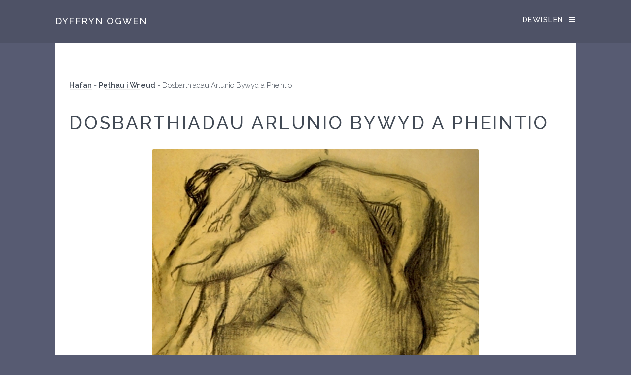

--- FILE ---
content_type: text/html; charset=utf-8
request_url: https://www.ogwen.cymru/cy/things-to-do/life-drawing-painting-classes/
body_size: 13165
content:
<!DOCTYPE HTML>
<html lang="cy">
	<head id="pw-head">
		<title>Gwefan Hyrwyddo Dyffryn Ogwen Dosbarthiadau Arlunio Bywyd a Pheintio</title>
		<meta name="description" content="" />
		<meta charset="utf-8" />
		<meta name="viewport" content="width=device-width, initial-scale=1, user-scalable=no" />
		<link rel="stylesheet" href="/site/templates/assets/css/main.css" />		
		<link rel="stylesheet" href="/site/templates/assets/css/edit.css" />		
		<link rel="shortcut icon" href="/site/templates/favicon.ico">
		
		<!-- Global site tag (gtag.js) - Google Analytics -->
		<script async src='https://www.googletagmanager.com/gtag/js?id=UA-3406590-82'></script>
		<script>
		  window.dataLayer = window.dataLayer || [];
		  function gtag(){dataLayer.push(arguments);}
		  gtag('js', new Date());
		  gtag('config', 'UA-3406590-82');
		</script>							
	
    
        
</head>
	<body class="is-preload" id="top">
	<div id="fb-root"></div>
	<script async defer crossorigin="anonymous" src="https://connect.facebook.net/en_GB/sdk.js#xfbml=1&version=v16.0" nonce="4TxpSKHa"></script>		
			
		<div id="fb-root"></div>		

		<!-- Page Wrapper -->
			<div id="page-wrapper">

				<!-- Wrapper -->
					<div class="wrapper">
						<div class="inner">

							<!-- Header -->
								<header id="header">
									<a href="/index.php" class="logo">Dyffryn Ogwen</a>	
									<nav>
										<ul>
											<li><a href="#menu">Dewislen</a></li>
										</ul>
									</nav>
								</header>
								
								<nav id="menu">
								<ul class="links">
									<li><a href="/cy/">Hafan</a></li><li class="current"><a href="/cy/things-to-do/">Pethau i Wneud</a></li><li><a href="/cy/local-businesses/">Busnesau</a></li><li><a href="/cy/prosiectau-cymunedol/">Prosiectau Cymunedol</a></li><li><a href="/cy/local-information/">Gwybodaeth Leol</a></li><li><a href="/cy/hanes-lleol/">Hanes Lleol</a></li><li><a href="/cy/gallery/">Oriel</a></li><li><a href="/cy/about/">Amdanom Ni</a></li><li><a href="/cy/news/">Ogwen 360</a></li><li><a href="/cy/contact/">Cysylltwch</a></li>									<li><a hreflang='en' href='https://www.ogwen.wales/en/things-to-do/life-drawing-painting-classes/'>English</a></li><li><a hreflang='cy' href='https://www.ogwen.cymru/cy/things-to-do/life-drawing-painting-classes/'>Cymraeg</a></li>	
								</ul>
							</nav>

							<!-- News Banner -->
							
						</div>
					</div>

				<!-- Wrapper -->
					<div class="wrapper">
						<div class="inner">

							<!-- Section -->
								<section class="main">

									<!-- breadcrumbs -->
									<div class='breadcrumbs' role='navigation' aria-label='Rwyt ti yma:'><span><a href='/cy/'>Hafan</a> - </span> <span><a href='/cy/things-to-do/'>Pethau i Wneud</a> - </span> <span>Dosbarthiadau Arlunio Bywyd a Pheintio</span> 																		
									</div>
									<div class="fb-share-button" data-href="https://www.ogwen.cymru/cy/things-to-do/life-drawing-painting-classes/" data-layout="button_count" data-size="small" style="float:right"><a target="_blank" href="https://www.facebook.com/sharer/sharer.php?u=https://www.ogwen.cymru/cy/things-to-do/life-drawing-painting-classes/%2F&amp;src=sdkpreparse" class="fb-xfbml-parse-ignore">Share</a></div>	
									<h1 id='pw-title'>Dosbarthiadau Arlunio Bywyd a Pheintio</h1>								
									
    <div class='row gtr-50 gtr-uniform'>
        <div class='col-2 col-0-medium'></div>
        <div class='col-8 col-12-medium'>
            <p><img src='/site/assets/files/1665/lifeclass-gerlan.800x600.jpg' class='image fit' /></p>
        <div class='col-2 col-0-medium'></div>          
        </div>
    </div><p>Lluniadu-peintio o'r model.</p>

<p>Dydd Gwener, 10:00am-12:30pm.</p>

<p>£ 6.00 y sesiwn (dim tiwtor).</p>

<p>Croeso i bobl newydd!</p>
<div class='table-wrapper'>
            <table>
                <tbody>
                    <tr>
                        <td><i class='fa fa-home'></i> Cyfeiriad</td>
                        <td><strong><p>Caban<br />
Ffordd Gerlan<br />
Gerlan<br />
Bethesda<br />
LL57 3TG</p></strong></td>
                    </tr>
                    <tr>
                        <td><i class='fa fa-phone'></i> Ffôn</td>
                        <td><a href='tel:+441248600579'>+441248600579</a></td>
                    </tr></tbody>
                <tfoot></tfoot>
            </table>
      </div>
		<div class='box' style='clear:both;'>
		<h3>Lawrlwythiadau</h3><p>Life Class Poster 2019</p>
				  <p><a href='/site/assets/files/1665/lifeclass2019.pdf' class='button primary' target='_blank'>Lawrlwytho Ffeil [102.0 kB]</a></p></div>									<p align="center" class="smalltext">17/12/19</p>

								</section>


							<!-- Section -->
									
									


						</div>
					</div>

				<!-- Wrapper -->
					<div class="wrapper">
						<div class="inner">

							<!-- Section -->
								<section class="main accent3">
									<header class="major">
										<h2>CHWILIO SAFLE</h2>
									</header>                 
									<!-- search engine -->
									<form action='/cy/search/' method='get' class='combined'>
										<input type='text' name='q' id='search' placeholder='Chwilio' class='invert' /><br/>
										<input type='submit' name='submit' class='primary' value='CYFLWYNO' />
									</form>
								</section>		


							<!-- Section -->
								<section class="main accent2">
									<header class="major">
										<h2>CAEL HYSBYSIAD</h2>
										<p>Derbyn gwybodaeth am yr hyn sy&#039;n digwydd yn y dyffryn...</p>
									</header>


									<div id='promailer'>    <form id='promailer-form' action='/cy/things-to-do/life-drawing-painting-classes/?list=1#promailer-form' method='post' class='combined'>
        <input type='email' id='subscribe_email' name='subscribe_email' placeholder='email@domain.com' value='' required='required' class='invert'>
        <input type='text' id='subscribe_whywhere' name='subscribe_whywhere' value=''><input type='submit' class='primary' name='subscribe_submit' value='Submit' />
        <input type='hidden' name='TOKEN1508069278X1769439186' value='L9OO5eSmavUHD1mdPLPWDm2HtpcXzhxW' class='_post_token' /><style type='text/css'>#subscribe_whywhere{display:none;}</style>
    </form></div>
								</section>							

							<!-- Section -->
								<section class="main">
									<header class="major">
										<h2>DIOLCH I&#039;N PRIF NODDWYR</h2>
									</header>
									<section>
										<p align="center"><a href='https://www.ogwen.org/en/community-councils' target='_blank' rel='nofollow noreferrer noopener'><img src='/site/assets/files/1421/gwynedd-council-logo-1.jpg' alt='Cynghorau Cymuned Bethesda' style='display:inline; margin-right:25px' width='180' title='Cynghorau Cymuned Bethesda' /></a><a href='http://www.cljonesltd.co.uk/' target='_blank' rel='nofollow noreferrer noopener'><img src='/site/assets/files/1305/cljones-logo.jpg' alt='C.L. Jones' style='display:inline; margin-right:25px' width='180' title='C.L. Jones' /></a><a href='https://www.ogwen.org' target='_blank' rel='nofollow noreferrer noopener'><img src='/site/assets/files/1433/partneraeth-ogwen-logo.jpg' alt='Partneaeth Ogwen' style='display:inline; margin-right:25px' width='180' title='Partneaeth Ogwen' /></a><a href='http://www.welshslate.com/' target='_blank' rel='nofollow noreferrer noopener'><img src='/site/assets/files/1302/welsh-slate-logo.jpg' alt='Welsh Slate' style='display:inline; margin-right:25px' width='180' title='Welsh Slate' /></a><a href='https://www.zipworld.co.uk/location/penrhyn-quarry' target='_blank' rel='nofollow noreferrer noopener'><img src='/site/assets/files/1304/zip-world-logo-1.jpg' alt='Zip World' style='display:inline; margin-right:25px' width='180' title='Zip World' /></a>										</p>
										<p align="center"><img src='/site/assets/files/1051/logo-strip-gyda-gwynedd-ddigidol-1.jpg' alt='Primary Sponsors' style='max-width:1500px' class='image fit' />										</p>									

									</section>	
								</section>
						</div>
					</div>



				<!-- Wrapper -->
					<div class="wrapper">
						<div class="inner">

							<!-- Footer -->
								<footer id="footer">

									<section class="links">
										<div>
											<h3>Dewislen safle</h3>
											<ul class="plain">
												<li><a href="/index.php">Hafan</a></li>												
												<li><a href='/cy/things-to-do/'>Pethau i Wneud</a></li><li><a href='/cy/local-businesses/'>Busnesau</a></li><li><a href='/cy/prosiectau-cymunedol/'>Prosiectau Cymunedol</a></li><li><a href='/cy/local-information/'>Gwybodaeth Leol</a></li><li><a href='/cy/hanes-lleol/'>Hanes Lleol</a></li><li><a href='/cy/gallery/'>Oriel</a></li><li><a href='/cy/about/'>Amdanom Ni</a></li><li><a href='/cy/news/'>Ogwen 360</a></li><li><a href='/cy/contact/'>Cysylltwch</a></li>												<li><a hreflang='en' href='https://www.ogwen.wales/en/things-to-do/life-drawing-painting-classes/'>English</a></li><li><a hreflang='cy' href='https://www.ogwen.cymru/cy/things-to-do/life-drawing-painting-classes/'>Cymraeg</a></li>													
											</ul>
										</div>
										<div>
											<h3>Tudalen Cymorth</h3>
											<ul class="plain">
												<li><a href='/cy/help-pages/cookie-policy/'>Polisi Cwcis</a></li><li><a href='/cy/help-pages/join/'>Ymunwch</a></li><li><a href='/cy/help-pages/telerau-ac-amodau-cadwyn-ogwen/'>Telerau ac Amodau Cadwyn Ogwen</a></li>												
												<li><a href="/contact/">Cysylltwch</a></li>
												<li><a href="/site-map/">Map o&#039;r Safle</a></li>																										
											</ul>
										</div>
										<div>


											<h3>Tudalen Wedi Ei Diweddaru</h3>
											<ul>
												<li><a href='/cy/prosiectau-cymunedol/life-drawing-painting-classes/'>Life Drawing & Painting Classes</a></li> <li><a href='/cy/local-businesses/car-valeting/ogwen-mobile-valeting/'>Ogwen Mobile Valeting</a></li> <li><a href='/cy/local-businesses/gwasanaethu-carfanau/caratec-cymru/'>Caratec Cymru</a></li> <li><a href='/cy/local-businesses/firewood/cadwaladr-woodland-products/'>Cadwaladr Woodland Products</a></li> <li><a href='/cy/local-businesses/website-development/dab-design/'>Dab Design</a></li> <li><a href='/cy/local-businesses/supermarkets/londis/'>Londis</a></li> <li><a href='/cy/local-businesses/couriers/cwriwr-tir-agored/'>Cwriwr Tir Agored</a></li> <li><a href='/cy/local-businesses/arts-crafts/chris-owen-photography/'>Chris Owen Photography</a></li> <li><a href='/cy/prosiectau-cymunedol/elusen-ogwen/'>Elusen Ogwen</a></li> <li><a href='/cy/local-businesses/electricians/pauls-easy-fix-pat-testing/'>Pauls Easy Fix PAT Testing</a></li> <li><a href='/cy/local-businesses/gwasanaethau-busnes/welsh-access/'>Welsh Access</a></li> 											</ul>											
										</div>

									</section>

									<ul class="contact-icons">
										<li class="icon fa-phone"><a href="tel:+441248208485">+44 01248 208485</a></li>
										<li class="icon fa-envelope-o"><a href="mailto:info@ogwen.wales">info@ogwen.wales</a></li>
									</ul>
									<p class="copyright">&copy; 2026 ogwen.wales<br /><a href="https://processwire.com/" target="_blank"><img src="/site/templates/images/pw_logo.png" alt="Processwire" height="15" style="display:inline;" /> Wedi ei bweru gan ProcessWire</a> - <a href="http://www.dabdesign.co.uk" target="_blank">Dab Design</a></p>
									<p><a href="#top" id="bottom" class="fa fa-angle-double-up fa-2x"></a></p>									
								</footer>
						</div>
					</div>
			</div>

		<!-- Scripts -->
			<script src="/site/templates/assets/js/jquery.min.js"></script>
			<script src="/site/templates/assets/js/browser.min.js"></script>
			<script src="/site/templates/assets/js/breakpoints.min.js"></script>
			<script src="/site/templates/assets/js/util.js"></script>
			<script src="/site/templates/assets/js/main.js"></script>
    		<script src="/site/templates/assets/responsiveslides/responsiveslides.min.js"></script>
    		<link rel="stylesheet" href="/site/templates/assets/responsiveslides/responsiveslides.css" />				    				    				     					 
			<script>
              $(function() {
                    $(".rslides").responsiveSlides({
                    auto: false,
                    pager: false,
                    nav: true,
                    speed: 500,
                    maxwidth: 1400,
                    namespace: "centered-btns"
                  });
              });
            </script>     
            <script src="/site/templates/assets/js/scroll-top.js"></script>
			<script src="/site/templates/assets/js/jquery.fitvids.js"></script>  
		    <script>
			$(document).ready(function(){
			  // Target your .container, .wrapper, .post, etc.
			  $(".main").fitVids();
			});
			</script>
<script>
$(document).ready(function(){

	$('select#product_option').on('change', function() {

		var prod_id = $('select#product_option option:selected').attr('data-productid');

	  $('#quantity_max').val(prod_id);
	  console.log('product id is ' + prod_id);
	});

});
</script>
			<!-- FOXYCART -->
			<script data-cfasync="false" src="https://cdn.foxycart.com/cadwynogwen/loader.js" async defer></script>		
			<!-- /FOXYCART -->		
			<script>
			function callSidecart() {
			    FC.sidecart.show();
			}
			</script>
										    
	</body>
</html>

--- FILE ---
content_type: text/css
request_url: https://www.ogwen.cymru/site/templates/assets/css/main.css
body_size: 133705
content:
@import url(font-awesome.min.css);
@import url("https://fonts.googleapis.com/css?family=Raleway:300,500,600");

/*
	Altitude by Pixelarity
	pixelarity.com | hello@pixelarity.com
	License: pixelarity.com/license
*/

html, body, div, span, applet, object,
iframe, h1, h2, h3, h4, h5, h6, p, blockquote,
pre, a, abbr, acronym, address, big, cite,
code, del, dfn, em, img, ins, kbd, q, s, samp,
small, strike, strong, sub, sup, tt, var, b,
u, i, center, dl, dt, dd, ol, ul, li, fieldset,
form, label, legend, table, caption, tbody,
tfoot, thead, tr, th, td, article, aside,
canvas, details, embed, figure, figcaption,
footer, header, hgroup, menu, nav, output, ruby,
section, summary, time, mark, audio, video {
	margin: 0;
	padding: 0;
	border: 0;
	font-size: 100%;
	font: inherit;
	vertical-align: baseline;}

article, aside, details, figcaption, figure,
footer, header, hgroup, menu, nav, section {
	display: block;}

body {
	line-height: 1;
}

ol, ul {
	list-style: none;
}

blockquote, q {
	quotes: none;
}

	blockquote:before, blockquote:after, q:before, q:after {
		content: '';
		content: none;
	}

table {
	border-collapse: collapse;
	border-spacing: 0;
}

body {
	-webkit-text-size-adjust: none;
}

mark {
	background-color: transparent;
	color: inherit;
}

input::-moz-focus-inner {
	border: 0;
	padding: 0;
}

input, select, textarea {
	-moz-appearance: none;
	-webkit-appearance: none;
	-ms-appearance: none;
	appearance: none;
}

/* Basic */

	@-ms-viewport {
		width: device-width;
	}

	body {
		-ms-overflow-style: scrollbar;
	}

	@media screen and (max-width: 480px) {

		html, body {
			min-width: 320px;
		}

	}

	html {
		box-sizing: border-box;
	}

	*, *:before, *:after {
		box-sizing: inherit;
	}

	body {
		background: #575b72;
	}

		body.is-preload *, body.is-preload *:before, body.is-preload *:after {
			-moz-animation: none !important;
			-webkit-animation: none !important;
			-ms-animation: none !important;
			animation: none !important;
			-moz-transition: none !important;
			-webkit-transition: none !important;
			-ms-transition: none !important;
			transition: none !important;
		}

/* Type */

	body {
		color: rgba(67, 75, 86, 1);
	}

	body, input, select, textarea {
		font-family: "Raleway", sans-serif;
		font-size: 14pt;
		font-weight: 300;
		line-height: 1.65;
	}

		@media screen and (max-width: 1680px) {

			body, input, select, textarea {
				font-size: 11pt;
			}

		}

		@media screen and (max-width: 360px) {

			body, input, select, textarea {
				font-size: 10pt;
			}

		}

	a {
		-moz-transition: color 0.2s ease-in-out, background-color 0.2s ease-in-out, border-bottom-color 0.2s ease-in-out;
		-webkit-transition: color 0.2s ease-in-out, background-color 0.2s ease-in-out, border-bottom-color 0.2s ease-in-out;
		-ms-transition: color 0.2s ease-in-out, background-color 0.2s ease-in-out, border-bottom-color 0.2s ease-in-out;
		transition: color 0.2s ease-in-out, background-color 0.2s ease-in-out, border-bottom-color 0.2s ease-in-out;
		border-bottom: dotted 1px;
		text-decoration: none;
	}

		a:hover {
			border-bottom-color: transparent;
		}

	strong, b {
		font-weight: 500;
	}

	em, i {
		font-style: italic;
	}

	p {
		margin: 0 0 2em 0;
	}

	h1, h2, h3, h4, h5, h6 {
		line-height: 1.5;
		letter-spacing: 0.1em;
		text-transform: uppercase;
	}

		h1 a, h2 a, h3 a, h4 a, h5 a, h6 a {
			color: inherit;
			text-decoration: none;
		}

	h1 {
		font-size: 2.5em;
		font-weight: 500;
		margin: 1em 0 0.65em 0;
	}

	h2 {
		font-size: 1.75em;
		font-weight: 500;
		margin: 2em 0 0.65em 0;
	}

	h3 {
		font-size: 1em;
		font-weight: 600;
		margin: 2em 0 1em 0;
	}

	h4 {
		font-size: 0.9em;
		font-weight: 600;
		margin: 0 0 1em 0;
	}

	h5 {
		font-size: 0.8em;
		font-weight: 600;
		margin: 0 0 1em 0;
	}

	h6 {
		font-size: 0.7em;
		font-weight: 600;
		margin: 0 0 1em 0;
	}

	@media screen and (max-width: 736px) {

		h1 {
			font-size: 1.75em;
		}

		h2 {
			font-size: 1.25em;
		}

	}

	sub {
		font-size: 0.8em;
		position: relative;
		top: 0.5em;
	}

	sup {
		font-size: 0.8em;
		position: relative;
		top: -0.5em;
	}

	blockquote {
		border-left: solid 4px;
		font-style: italic;
		margin: 0 0 2em 0;
		padding: 0.5em 0 0.5em 2em;
	}

	code {
		border-radius: 4px;
		border: solid 1px;
		font-family: "Courier New", monospace;
		font-size: 0.9em;
		margin: 0 0.25em;
		padding: 0.25em 0.65em;
	}

	pre {
		-webkit-overflow-scrolling: touch;
		font-family: "Courier New", monospace;
		font-size: 0.9em;
		margin: 0 0 2em 0;
	}

		pre code {
			display: block;
			line-height: 1.75;
			padding: 1em 1.5em;
			overflow-x: auto;
		}

	hr {
		border: 0;
		border-bottom: solid 1px;
		margin: 3em 0;
	}

		hr.major {
			margin: 5em 0;
		}

	.align-left {
		text-align: left;
	}

	.align-center {
		text-align: center;
	}

	.align-right {
		text-align: right;
	}

	input, select, textarea {
		color: #434b56;
	}

	a {
		color: #434b56;
	}

	strong, b {
		color: #434b56;
	}

	h1, h2, h3, h4, h5, h6 {
		color: #434b56;
	}

	blockquote {
		border-left-color: rgba(67, 75, 86, 0.25);
	}

	code {
		background: rgba(67, 75, 86, 0.05);
		border-color: rgba(67, 75, 86, 0.25);
	}

	hr {
		border-bottom-color: rgba(67, 75, 86, 0.25);
	}

/* Row */

	.row {
		display: flex;
		flex-wrap: wrap;
		box-sizing: border-box;
		align-items: stretch;
	}

		.row > * {
			box-sizing: border-box;
		}

		.row.gtr-uniform > * > :last-child {
			margin-bottom: 0;
		}

		.row.aln-left {
			justify-content: flex-start;
		}

		.row.aln-center {
			justify-content: center;
		}

		.row.aln-right {
			justify-content: flex-end;
		}

		.row.aln-top {
			align-items: flex-start;
		}

		.row.aln-middle {
			align-items: center;
		}

		.row.aln-bottom {
			align-items: flex-end;
		}

		.row > .imp {
			order: -1;
		}

		.row > .col-1 {
			width: 8.3333333333%;
		}

		.row > .off-1 {
			margin-left: 8.3333333333%;
		}

		.row > .col-2 {
			width: 16.6666666667%;
		}

		.row > .off-2 {
			margin-left: 16.6666666667%;
		}

		.row > .col-3 {
			width: 25%;
		}

		.row > .off-3 {
			margin-left: 25%;
		}

		.row > .col-4 {
			width: 33.3333333333%;
		}

		.row > .off-4 {
			margin-left: 33.3333333333%;
		}

		.row > .col-5 {
			width: 41.6666666667%;
		}

		.row > .off-5 {
			margin-left: 41.6666666667%;
		}

		.row > .col-6 {
			width: 50%;
		}

		.row > .off-6 {
			margin-left: 50%;
		}

		.row > .col-7 {
			width: 58.3333333333%;
		}

		.row > .off-7 {
			margin-left: 58.3333333333%;
		}

		.row > .col-8 {
			width: 66.6666666667%;
		}

		.row > .off-8 {
			margin-left: 66.6666666667%;
		}

		.row > .col-9 {
			width: 75%;
		}

		.row > .off-9 {
			margin-left: 75%;
		}

		.row > .col-10 {
			width: 83.3333333333%;
		}

		.row > .off-10 {
			margin-left: 83.3333333333%;
		}

		.row > .col-11 {
			width: 91.6666666667%;
		}

		.row > .off-11 {
			margin-left: 91.6666666667%;
		}

		.row > .col-12 {
			width: 100%;
		}

		.row > .off-12 {
			margin-left: 100%;
		}

		.row.gtr-0 {
			margin-top: 0;
			margin-left: 0em;
		}

			.row.gtr-0 > * {
				padding: 0 0 0 0em;
			}

			.row.gtr-0.gtr-uniform {
				margin-top: 0em;
			}

				.row.gtr-0.gtr-uniform > * {
					padding-top: 0em;
				}

		.row.gtr-25 {
			margin-top: 0;
			margin-left: -0.5em;
		}

			.row.gtr-25 > * {
				padding: 0 0 0 0.5em;
			}

			.row.gtr-25.gtr-uniform {
				margin-top: -0.5em;
			}

				.row.gtr-25.gtr-uniform > * {
					padding-top: 0.5em;
				}

		.row.gtr-50 {
			margin-top: 0;
			margin-left: -1em;
		}

			.row.gtr-50 > * {
				padding: 0 0 0 1em;
			}

			.row.gtr-50.gtr-uniform {
				margin-top: -1em;
			}

				.row.gtr-50.gtr-uniform > * {
					padding-top: 1em;
				}

		.row {
			margin-top: 0;
			margin-left: -2em;
		}

			.row > * {
				padding: 0 0 0 2em;
			}

			.row.gtr-uniform {
				margin-top: -2em;
			}

				.row.gtr-uniform > * {
					padding-top: 2em;
				}

		.row.gtr-150 {
			margin-top: 0;
			margin-left: -3em;
		}

			.row.gtr-150 > * {
				padding: 0 0 0 3em;
			}

			.row.gtr-150.gtr-uniform {
				margin-top: -3em;
			}

				.row.gtr-150.gtr-uniform > * {
					padding-top: 3em;
				}

		.row.gtr-200 {
			margin-top: 0;
			margin-left: -4em;
		}

			.row.gtr-200 > * {
				padding: 0 0 0 4em;
			}

			.row.gtr-200.gtr-uniform {
				margin-top: -4em;
			}

				.row.gtr-200.gtr-uniform > * {
					padding-top: 4em;
				}

		@media screen and (max-width: 1680px) {

			.row {
				display: flex;
				flex-wrap: wrap;
				box-sizing: border-box;
				align-items: stretch;
			}

				.row > * {
					box-sizing: border-box;
				}

				.row.gtr-uniform > * > :last-child {
					margin-bottom: 0;
				}

				.row.aln-left {
					justify-content: flex-start;
				}

				.row.aln-center {
					justify-content: center;
				}

				.row.aln-right {
					justify-content: flex-end;
				}

				.row.aln-top {
					align-items: flex-start;
				}

				.row.aln-middle {
					align-items: center;
				}

				.row.aln-bottom {
					align-items: flex-end;
				}

				.row > .imp-xlarge {
					order: -1;
				}

				.row > .col-1-xlarge {
					width: 8.3333333333%;
				}

				.row > .off-1-xlarge {
					margin-left: 8.3333333333%;
				}

				.row > .col-2-xlarge {
					width: 16.6666666667%;
				}

				.row > .off-2-xlarge {
					margin-left: 16.6666666667%;
				}

				.row > .col-3-xlarge {
					width: 25%;
				}

				.row > .off-3-xlarge {
					margin-left: 25%;
				}

				.row > .col-4-xlarge {
					width: 33.3333333333%;
				}

				.row > .off-4-xlarge {
					margin-left: 33.3333333333%;
				}

				.row > .col-5-xlarge {
					width: 41.6666666667%;
				}

				.row > .off-5-xlarge {
					margin-left: 41.6666666667%;
				}

				.row > .col-6-xlarge {
					width: 50%;
				}

				.row > .off-6-xlarge {
					margin-left: 50%;
				}

				.row > .col-7-xlarge {
					width: 58.3333333333%;
				}

				.row > .off-7-xlarge {
					margin-left: 58.3333333333%;
				}

				.row > .col-8-xlarge {
					width: 66.6666666667%;
				}

				.row > .off-8-xlarge {
					margin-left: 66.6666666667%;
				}

				.row > .col-9-xlarge {
					width: 75%;
				}

				.row > .off-9-xlarge {
					margin-left: 75%;
				}

				.row > .col-10-xlarge {
					width: 83.3333333333%;
				}

				.row > .off-10-xlarge {
					margin-left: 83.3333333333%;
				}

				.row > .col-11-xlarge {
					width: 91.6666666667%;
				}

				.row > .off-11-xlarge {
					margin-left: 91.6666666667%;
				}

				.row > .col-12-xlarge {
					width: 100%;
				}

				.row > .off-12-xlarge {
					margin-left: 100%;
				}

				.row.gtr-0 {
					margin-top: 0;
					margin-left: 0em;
				}

					.row.gtr-0 > * {
						padding: 0 0 0 0em;
					}

					.row.gtr-0.gtr-uniform {
						margin-top: 0em;
					}

						.row.gtr-0.gtr-uniform > * {
							padding-top: 0em;
						}

				.row.gtr-25 {
					margin-top: 0;
					margin-left: -0.5em;
				}

					.row.gtr-25 > * {
						padding: 0 0 0 0.5em;
					}

					.row.gtr-25.gtr-uniform {
						margin-top: -0.5em;
					}

						.row.gtr-25.gtr-uniform > * {
							padding-top: 0.5em;
						}

				.row.gtr-50 {
					margin-top: 0;
					margin-left: -1em;
				}

					.row.gtr-50 > * {
						padding: 0 0 0 1em;
					}

					.row.gtr-50.gtr-uniform {
						margin-top: -1em;
					}

						.row.gtr-50.gtr-uniform > * {
							padding-top: 1em;
						}

				.row {
					margin-top: 0;
					margin-left: -2em;
				}

					.row > * {
						padding: 0 0 0 2em;
					}

					.row.gtr-uniform {
						margin-top: -2em;
					}

						.row.gtr-uniform > * {
							padding-top: 2em;
						}

				.row.gtr-150 {
					margin-top: 0;
					margin-left: -3em;
				}

					.row.gtr-150 > * {
						padding: 0 0 0 3em;
					}

					.row.gtr-150.gtr-uniform {
						margin-top: -3em;
					}

						.row.gtr-150.gtr-uniform > * {
							padding-top: 3em;
						}

				.row.gtr-200 {
					margin-top: 0;
					margin-left: -4em;
				}

					.row.gtr-200 > * {
						padding: 0 0 0 4em;
					}

					.row.gtr-200.gtr-uniform {
						margin-top: -4em;
					}

						.row.gtr-200.gtr-uniform > * {
							padding-top: 4em;
						}

		}

		@media screen and (max-width: 1280px) {

			.row {
				display: flex;
				flex-wrap: wrap;
				box-sizing: border-box;
				align-items: stretch;
			}

				.row > * {
					box-sizing: border-box;
				}

				.row.gtr-uniform > * > :last-child {
					margin-bottom: 0;
				}

				.row.aln-left {
					justify-content: flex-start;
				}

				.row.aln-center {
					justify-content: center;
				}

				.row.aln-right {
					justify-content: flex-end;
				}

				.row.aln-top {
					align-items: flex-start;
				}

				.row.aln-middle {
					align-items: center;
				}

				.row.aln-bottom {
					align-items: flex-end;
				}

				.row > .imp-large {
					order: -1;
				}

				.row > .col-1-large {
					width: 8.3333333333%;
				}

				.row > .off-1-large {
					margin-left: 8.3333333333%;
				}

				.row > .col-2-large {
					width: 16.6666666667%;
				}

				.row > .off-2-large {
					margin-left: 16.6666666667%;
				}

				.row > .col-3-large {
					width: 25%;
				}

				.row > .off-3-large {
					margin-left: 25%;
				}

				.row > .col-4-large {
					width: 33.3333333333%;
				}

				.row > .off-4-large {
					margin-left: 33.3333333333%;
				}

				.row > .col-5-large {
					width: 41.6666666667%;
				}

				.row > .off-5-large {
					margin-left: 41.6666666667%;
				}

				.row > .col-6-large {
					width: 50%;
				}

				.row > .off-6-large {
					margin-left: 50%;
				}

				.row > .col-7-large {
					width: 58.3333333333%;
				}

				.row > .off-7-large {
					margin-left: 58.3333333333%;
				}

				.row > .col-8-large {
					width: 66.6666666667%;
				}

				.row > .off-8-large {
					margin-left: 66.6666666667%;
				}

				.row > .col-9-large {
					width: 75%;
				}

				.row > .off-9-large {
					margin-left: 75%;
				}

				.row > .col-10-large {
					width: 83.3333333333%;
				}

				.row > .off-10-large {
					margin-left: 83.3333333333%;
				}

				.row > .col-11-large {
					width: 91.6666666667%;
				}

				.row > .off-11-large {
					margin-left: 91.6666666667%;
				}

				.row > .col-12-large {
					width: 100%;
				}

				.row > .off-12-large {
					margin-left: 100%;
				}

				.row.gtr-0 {
					margin-top: 0;
					margin-left: 0em;
				}

					.row.gtr-0 > * {
						padding: 0 0 0 0em;
					}

					.row.gtr-0.gtr-uniform {
						margin-top: 0em;
					}

						.row.gtr-0.gtr-uniform > * {
							padding-top: 0em;
						}

				.row.gtr-25 {
					margin-top: 0;
					margin-left: -0.375em;
				}

					.row.gtr-25 > * {
						padding: 0 0 0 0.375em;
					}

					.row.gtr-25.gtr-uniform {
						margin-top: -0.375em;
					}

						.row.gtr-25.gtr-uniform > * {
							padding-top: 0.375em;
						}

				.row.gtr-50 {
					margin-top: 0;
					margin-left: -0.75em;
				}

					.row.gtr-50 > * {
						padding: 0 0 0 0.75em;
					}

					.row.gtr-50.gtr-uniform {
						margin-top: -0.75em;
					}

						.row.gtr-50.gtr-uniform > * {
							padding-top: 0.75em;
						}

				.row {
					margin-top: 0;
					margin-left: -1.5em;
				}

					.row > * {
						padding: 0 0 0 1.5em;
					}

					.row.gtr-uniform {
						margin-top: -1.5em;
					}

						.row.gtr-uniform > * {
							padding-top: 1.5em;
						}

				.row.gtr-150 {
					margin-top: 0;
					margin-left: -2.25em;
				}

					.row.gtr-150 > * {
						padding: 0 0 0 2.25em;
					}

					.row.gtr-150.gtr-uniform {
						margin-top: -2.25em;
					}

						.row.gtr-150.gtr-uniform > * {
							padding-top: 2.25em;
						}

				.row.gtr-200 {
					margin-top: 0;
					margin-left: -3em;
				}

					.row.gtr-200 > * {
						padding: 0 0 0 3em;
					}

					.row.gtr-200.gtr-uniform {
						margin-top: -3em;
					}

						.row.gtr-200.gtr-uniform > * {
							padding-top: 3em;
						}

		}

		@media screen and (max-width: 980px) {

			.row {
				display: flex;
				flex-wrap: wrap;
				box-sizing: border-box;
				align-items: stretch;
			}

				.row > * {
					box-sizing: border-box;
				}

				.row.gtr-uniform > * > :last-child {
					margin-bottom: 0;
				}

				.row.aln-left {
					justify-content: flex-start;
				}

				.row.aln-center {
					justify-content: center;
				}

				.row.aln-right {
					justify-content: flex-end;
				}

				.row.aln-top {
					align-items: flex-start;
				}

				.row.aln-middle {
					align-items: center;
				}

				.row.aln-bottom {
					align-items: flex-end;
				}

				.row > .imp-medium {
					order: -1;
				}

				.row > .col-1-medium {
					width: 8.3333333333%;
				}

				.row > .off-1-medium {
					margin-left: 8.3333333333%;
				}

				.row > .col-2-medium {
					width: 16.6666666667%;
				}

				.row > .off-2-medium {
					margin-left: 16.6666666667%;
				}

				.row > .col-3-medium {
					width: 25%;
				}

				.row > .off-3-medium {
					margin-left: 25%;
				}

				.row > .col-4-medium {
					width: 33.3333333333%;
				}

				.row > .off-4-medium {
					margin-left: 33.3333333333%;
				}

				.row > .col-5-medium {
					width: 41.6666666667%;
				}

				.row > .off-5-medium {
					margin-left: 41.6666666667%;
				}

				.row > .col-6-medium {
					width: 50%;
				}

				.row > .off-6-medium {
					margin-left: 50%;
				}

				.row > .col-7-medium {
					width: 58.3333333333%;
				}

				.row > .off-7-medium {
					margin-left: 58.3333333333%;
				}

				.row > .col-8-medium {
					width: 66.6666666667%;
				}

				.row > .off-8-medium {
					margin-left: 66.6666666667%;
				}

				.row > .col-9-medium {
					width: 75%;
				}

				.row > .off-9-medium {
					margin-left: 75%;
				}

				.row > .col-10-medium {
					width: 83.3333333333%;
				}

				.row > .off-10-medium {
					margin-left: 83.3333333333%;
				}

				.row > .col-11-medium {
					width: 91.6666666667%;
				}

				.row > .off-11-medium {
					margin-left: 91.6666666667%;
				}

				.row > .col-12-medium {
					width: 100%;
				}

				.row > .off-12-medium {
					margin-left: 100%;
				}

				.row.gtr-0 {
					margin-top: 0;
					margin-left: 0em;
				}

					.row.gtr-0 > * {
						padding: 0 0 0 0em;
					}

					.row.gtr-0.gtr-uniform {
						margin-top: 0em;
					}

						.row.gtr-0.gtr-uniform > * {
							padding-top: 0em;
						}

				.row.gtr-25 {
					margin-top: 0;
					margin-left: -0.375em;
				}

					.row.gtr-25 > * {
						padding: 0 0 0 0.375em;
					}

					.row.gtr-25.gtr-uniform {
						margin-top: -0.375em;
					}

						.row.gtr-25.gtr-uniform > * {
							padding-top: 0.375em;
						}

				.row.gtr-50 {
					margin-top: 0;
					margin-left: -0.75em;
				}

					.row.gtr-50 > * {
						padding: 0 0 0 0.75em;
					}

					.row.gtr-50.gtr-uniform {
						margin-top: -0.75em;
					}

						.row.gtr-50.gtr-uniform > * {
							padding-top: 0.75em;
						}

				.row {
					margin-top: 0;
					margin-left: -1.5em;
				}

					.row > * {
						padding: 0 0 0 1.5em;
					}

					.row.gtr-uniform {
						margin-top: -1.5em;
					}

						.row.gtr-uniform > * {
							padding-top: 1.5em;
						}

				.row.gtr-150 {
					margin-top: 0;
					margin-left: -2.25em;
				}

					.row.gtr-150 > * {
						padding: 0 0 0 2.25em;
					}

					.row.gtr-150.gtr-uniform {
						margin-top: -2.25em;
					}

						.row.gtr-150.gtr-uniform > * {
							padding-top: 2.25em;
						}

				.row.gtr-200 {
					margin-top: 0;
					margin-left: -3em;
				}

					.row.gtr-200 > * {
						padding: 0 0 0 3em;
					}

					.row.gtr-200.gtr-uniform {
						margin-top: -3em;
					}

						.row.gtr-200.gtr-uniform > * {
							padding-top: 3em;
						}

		}

		@media screen and (max-width: 736px) {

			.row {
				display: flex;
				flex-wrap: wrap;
				box-sizing: border-box;
				align-items: stretch;
			}

				.row > * {
					box-sizing: border-box;
				}

				.row.gtr-uniform > * > :last-child {
					margin-bottom: 0;
				}

				.row.aln-left {
					justify-content: flex-start;
				}

				.row.aln-center {
					justify-content: center;
				}

				.row.aln-right {
					justify-content: flex-end;
				}

				.row.aln-top {
					align-items: flex-start;
				}

				.row.aln-middle {
					align-items: center;
				}

				.row.aln-bottom {
					align-items: flex-end;
				}

				.row > .imp-small {
					order: -1;
				}

				.row > .col-1-small {
					width: 8.3333333333%;
				}

				.row > .off-1-small {
					margin-left: 8.3333333333%;
				}

				.row > .col-2-small {
					width: 16.6666666667%;
				}

				.row > .off-2-small {
					margin-left: 16.6666666667%;
				}

				.row > .col-3-small {
					width: 25%;
				}

				.row > .off-3-small {
					margin-left: 25%;
				}

				.row > .col-4-small {
					width: 33.3333333333%;
				}

				.row > .off-4-small {
					margin-left: 33.3333333333%;
				}

				.row > .col-5-small {
					width: 41.6666666667%;
				}

				.row > .off-5-small {
					margin-left: 41.6666666667%;
				}

				.row > .col-6-small {
					width: 50%;
				}

				.row > .off-6-small {
					margin-left: 50%;
				}

				.row > .col-7-small {
					width: 58.3333333333%;
				}

				.row > .off-7-small {
					margin-left: 58.3333333333%;
				}

				.row > .col-8-small {
					width: 66.6666666667%;
				}

				.row > .off-8-small {
					margin-left: 66.6666666667%;
				}

				.row > .col-9-small {
					width: 75%;
				}

				.row > .off-9-small {
					margin-left: 75%;
				}

				.row > .col-10-small {
					width: 83.3333333333%;
				}

				.row > .off-10-small {
					margin-left: 83.3333333333%;
				}

				.row > .col-11-small {
					width: 91.6666666667%;
				}

				.row > .off-11-small {
					margin-left: 91.6666666667%;
				}

				.row > .col-12-small {
					width: 100%;
				}

				.row > .off-12-small {
					margin-left: 100%;
				}

				.row.gtr-0 {
					margin-top: 0;
					margin-left: 0em;
				}

					.row.gtr-0 > * {
						padding: 0 0 0 0em;
					}

					.row.gtr-0.gtr-uniform {
						margin-top: 0em;
					}

						.row.gtr-0.gtr-uniform > * {
							padding-top: 0em;
						}

				.row.gtr-25 {
					margin-top: 0;
					margin-left: -0.3125em;
				}

					.row.gtr-25 > * {
						padding: 0 0 0 0.3125em;
					}

					.row.gtr-25.gtr-uniform {
						margin-top: -0.3125em;
					}

						.row.gtr-25.gtr-uniform > * {
							padding-top: 0.3125em;
						}

				.row.gtr-50 {
					margin-top: 0;
					margin-left: -0.625em;
				}

					.row.gtr-50 > * {
						padding: 0 0 0 0.625em;
					}

					.row.gtr-50.gtr-uniform {
						margin-top: -0.625em;
					}

						.row.gtr-50.gtr-uniform > * {
							padding-top: 0.625em;
						}

				.row {
					margin-top: 0;
					margin-left: -1.25em;
				}

					.row > * {
						padding: 0 0 0 1.25em;
					}

					.row.gtr-uniform {
						margin-top: -1.25em;
					}

						.row.gtr-uniform > * {
							padding-top: 1.25em;
						}

				.row.gtr-150 {
					margin-top: 0;
					margin-left: -1.875em;
				}

					.row.gtr-150 > * {
						padding: 0 0 0 1.875em;
					}

					.row.gtr-150.gtr-uniform {
						margin-top: -1.875em;
					}

						.row.gtr-150.gtr-uniform > * {
							padding-top: 1.875em;
						}

				.row.gtr-200 {
					margin-top: 0;
					margin-left: -2.5em;
				}

					.row.gtr-200 > * {
						padding: 0 0 0 2.5em;
					}

					.row.gtr-200.gtr-uniform {
						margin-top: -2.5em;
					}

						.row.gtr-200.gtr-uniform > * {
							padding-top: 2.5em;
						}

		}

		@media screen and (max-width: 480px) {

			.row {
				display: flex;
				flex-wrap: wrap;
				box-sizing: border-box;
				align-items: stretch;
			}

				.row > * {
					box-sizing: border-box;
				}

				.row.gtr-uniform > * > :last-child {
					margin-bottom: 0;
				}

				.row.aln-left {
					justify-content: flex-start;
				}

				.row.aln-center {
					justify-content: center;
				}

				.row.aln-right {
					justify-content: flex-end;
				}

				.row.aln-top {
					align-items: flex-start;
				}

				.row.aln-middle {
					align-items: center;
				}

				.row.aln-bottom {
					align-items: flex-end;
				}

				.row > .imp-xsmall {
					order: -1;
				}

				.row > .col-1-xsmall {
					width: 8.3333333333%;
				}

				.row > .off-1-xsmall {
					margin-left: 8.3333333333%;
				}

				.row > .col-2-xsmall {
					width: 16.6666666667%;
				}

				.row > .off-2-xsmall {
					margin-left: 16.6666666667%;
				}

				.row > .col-3-xsmall {
					width: 25%;
				}

				.row > .off-3-xsmall {
					margin-left: 25%;
				}

				.row > .col-4-xsmall {
					width: 33.3333333333%;
				}

				.row > .off-4-xsmall {
					margin-left: 33.3333333333%;
				}

				.row > .col-5-xsmall {
					width: 41.6666666667%;
				}

				.row > .off-5-xsmall {
					margin-left: 41.6666666667%;
				}

				.row > .col-6-xsmall {
					width: 50%;
				}

				.row > .off-6-xsmall {
					margin-left: 50%;
				}

				.row > .col-7-xsmall {
					width: 58.3333333333%;
				}

				.row > .off-7-xsmall {
					margin-left: 58.3333333333%;
				}

				.row > .col-8-xsmall {
					width: 66.6666666667%;
				}

				.row > .off-8-xsmall {
					margin-left: 66.6666666667%;
				}

				.row > .col-9-xsmall {
					width: 75%;
				}

				.row > .off-9-xsmall {
					margin-left: 75%;
				}

				.row > .col-10-xsmall {
					width: 83.3333333333%;
				}

				.row > .off-10-xsmall {
					margin-left: 83.3333333333%;
				}

				.row > .col-11-xsmall {
					width: 91.6666666667%;
				}

				.row > .off-11-xsmall {
					margin-left: 91.6666666667%;
				}

				.row > .col-12-xsmall {
					width: 100%;
				}

				.row > .off-12-xsmall {
					margin-left: 100%;
				}

				.row.gtr-0 {
					margin-top: 0;
					margin-left: 0em;
				}

					.row.gtr-0 > * {
						padding: 0 0 0 0em;
					}

					.row.gtr-0.gtr-uniform {
						margin-top: 0em;
					}

						.row.gtr-0.gtr-uniform > * {
							padding-top: 0em;
						}

				.row.gtr-25 {
					margin-top: 0;
					margin-left: -0.3125em;
				}

					.row.gtr-25 > * {
						padding: 0 0 0 0.3125em;
					}

					.row.gtr-25.gtr-uniform {
						margin-top: -0.3125em;
					}

						.row.gtr-25.gtr-uniform > * {
							padding-top: 0.3125em;
						}

				.row.gtr-50 {
					margin-top: 0;
					margin-left: -0.625em;
				}

					.row.gtr-50 > * {
						padding: 0 0 0 0.625em;
					}

					.row.gtr-50.gtr-uniform {
						margin-top: -0.625em;
					}

						.row.gtr-50.gtr-uniform > * {
							padding-top: 0.625em;
						}

				.row {
					margin-top: 0;
					margin-left: -1.25em;
				}

					.row > * {
						padding: 0 0 0 1.25em;
					}

					.row.gtr-uniform {
						margin-top: -1.25em;
					}

						.row.gtr-uniform > * {
							padding-top: 1.25em;
						}

				.row.gtr-150 {
					margin-top: 0;
					margin-left: -1.875em;
				}

					.row.gtr-150 > * {
						padding: 0 0 0 1.875em;
					}

					.row.gtr-150.gtr-uniform {
						margin-top: -1.875em;
					}

						.row.gtr-150.gtr-uniform > * {
							padding-top: 1.875em;
						}

				.row.gtr-200 {
					margin-top: 0;
					margin-left: -2.5em;
				}

					.row.gtr-200 > * {
						padding: 0 0 0 2.5em;
					}

					.row.gtr-200.gtr-uniform {
						margin-top: -2.5em;
					}

						.row.gtr-200.gtr-uniform > * {
							padding-top: 2.5em;
						}

		}

/* Box */

	.box {
		border-radius: 4px;
		border: solid 1px;
		margin-bottom: 2em;
		padding: 1.5em;
	}

		.box > :last-child,
		.box > :last-child > :last-child,
		.box > :last-child > :last-child > :last-child {
			margin-bottom: 0;
		}

		.box.alt {
			border: 0;
			border-radius: 0;
			padding: 0;
		}

	.box {
		border-color: rgba(67, 75, 86, 0.25);
	}

/* Button */

	input[type="submit"],
	input[type="reset"],
	input[type="button"],
	button,
	.button {
		-moz-appearance: none;
		-webkit-appearance: none;
		-ms-appearance: none;
		appearance: none;
		-moz-transition: background-color 0.2s ease-in-out, color 0.2s ease-in-out;
		-webkit-transition: background-color 0.2s ease-in-out, color 0.2s ease-in-out;
		-ms-transition: background-color 0.2s ease-in-out, color 0.2s ease-in-out;
		transition: background-color 0.2s ease-in-out, color 0.2s ease-in-out;
		border-radius: 3.9285714286em;
		border: 0;
		cursor: pointer !important;
		display: inline-block;
		font-weight: 600;
		height: 3.9285714286em;
		line-height: 3.9285714286em;
		padding: 0 2em;
		text-align: center;
		text-decoration: none;
		white-space: nowrap;
		letter-spacing: 0.1em;
		text-transform: uppercase;
		font-size: 0.7em;
	}

		input[type="submit"].icon:before,
		input[type="reset"].icon:before,
		input[type="button"].icon:before,
		button.icon:before,
		.button.icon:before {
			margin-right: 0.5em;
		}

		input[type="submit"].fit,
		input[type="reset"].fit,
		input[type="button"].fit,
		button.fit,
		.button.fit {
			width: 100%;
		}

		input[type="submit"].small,
		input[type="reset"].small,
		input[type="button"].small,
		button.small,
		.button.small {
			font-size: 0.6em;
		}

		input[type="submit"].large,
		input[type="reset"].large,
		input[type="button"].large,
		button.large,
		.button.large {
			font-size: 1em;
		}

		input[type="submit"].disabled, input[type="submit"]:disabled,
		input[type="reset"].disabled,
		input[type="reset"]:disabled,
		input[type="button"].disabled,
		input[type="button"]:disabled,
		button.disabled,
		button:disabled,
		.button.disabled,
		.button:disabled {
			pointer-events: none;
			opacity: 0.25;
		}

	input[type="submit"],
	input[type="reset"],
	input[type="button"],
	button,
	.button {
		background-color: transparent;
		box-shadow: inset 0 0 0 1px rgba(67, 75, 86, 0.25);
		color: #434b56 !important;
	}

		input[type="submit"]:hover,
		input[type="reset"]:hover,
		input[type="button"]:hover,
		button:hover,
		.button:hover {
			background-color: rgba(67, 75, 86, 0.05);
		}

		input[type="submit"]:active,
		input[type="reset"]:active,
		input[type="button"]:active,
		button:active,
		.button:active {
			background-color: rgba(67, 75, 86, 0.1);
		}

		input[type="submit"].primary,
		input[type="reset"].primary,
		input[type="button"].primary,
		button.primary,
		.button.primary {
			background-color: #575b72;
			color: #ffffff !important;
		}

			input[type="submit"].primary:hover,
			input[type="reset"].primary:hover,
			input[type="button"].primary:hover,
			button.primary:hover,
			.button.primary:hover {
				background-color: #626780;
			}

			input[type="submit"].primary:active,
			input[type="reset"].primary:active,
			input[type="button"].primary:active,
			button.primary:active,
			.button.primary:active {
				background-color: #6d728f;
			}


		input[type="submit"].addtocart,
		input[type="reset"].addtocart,
		input[type="button"].addtocart,
		button.addtocart,
		.button.addtocart {
			background-color: #69c7ad;
			color: #ffffff !important;
		}

			input[type="submit"].addtocart:hover,
			input[type="reset"].addtocart:hover,
			input[type="button"].addtocart:hover,
			button.addtocart:hover,
			.button.addtocart:hover {
				background-color: #626780;
			}

			input[type="submit"].addtocart:active,
			input[type="reset"].addtocart:active,
			input[type="button"].addtocart:active,
			button.addtocart:active,
			.button.addtocart:active {
				background-color: #6d728f;
			}			

/* Features */

	.features {
		display: -moz-flex;
		display: -webkit-flex;
		display: -ms-flex;
		display: flex;
		-moz-flex-direction: row;
		-webkit-flex-direction: row;
		-ms-flex-direction: row;
		flex-direction: row;
		-moz-flex-wrap: wrap;
		-webkit-flex-wrap: wrap;
		-ms-flex-wrap: wrap;
		flex-wrap: wrap;
		margin: 0 0 2em 0;
	}

		.features section {
			-moz-flex-grow: 0;
			-webkit-flex-grow: 0;
			-ms-flex-grow: 0;
			flex-grow: 0;
			-moz-flex-shrink: 0;
			-webkit-flex-shrink: 0;
			-ms-flex-shrink: 0;
			flex-shrink: 0;
			border-left: solid 1px;
			border-top: solid 1px;
			padding: 2em 3em;
			text-align: center;
			width: calc(100% / 3);
		}

			.features section:nth-child(3n - 2) {
				border-left-width: 0;
			}

			.features section:nth-child(-n + 3) {
				border-top-width: 0;
			}

		@media screen and (max-width: 980px) {

			.features {
				-moz-flex-direction: column;
				-webkit-flex-direction: column;
				-ms-flex-direction: column;
				flex-direction: column;
			}

				.features section {
					padding: 3em 3em 1em 3em ;
					border-left: 0;
					width: 100%;
				}

					.features section:nth-child(-n + 3) {
						border-top-width: 1px;
					}

					.features section:first-child {
						border-top-width: 0;
						padding-top: 1em;
					}

					.features section:last-child {
						padding-bottom: 0;
					}

		}

		@media screen and (max-width: 736px) {

			.features section {
				padding: 3em 2em 1em 2em ;
			}

		}

	.features section {
		border-color: rgba(67, 75, 86, 0.25);
	}

/* Form */

	form {
		margin: 0 0 2em 0;
	}

		form.combined {
			display: -moz-flex;
			display: -webkit-flex;
			display: -ms-flex;
			display: flex;
			-moz-flex-direction: row;
			-webkit-flex-direction: row;
			-ms-flex-direction: row;
			flex-direction: row;
			margin-left: auto;
			margin-right: auto;
			max-width: 100%;
			position: relative;
			width: 35em;
		}

			form.combined input[type="text"],
			form.combined input[type="password"],
			form.combined input[type="email"],
			form.combined select,
			form.combined textarea {
				-moz-flex-grow: 1;
				-webkit-flex-grow: 1;
				-ms-flex-grow: 1;
				flex-grow: 1;
				-moz-flex-shrink: 1;
				-webkit-flex-shrink: 1;
				-ms-flex-shrink: 1;
				flex-shrink: 1;
				border-bottom-left-radius: 2.75em;
				border-bottom-right-radius: 0;
				border-top-left-radius: 2.75em;
				border-top-right-radius: 0;
			}

			form.combined input[type="submit"] {
				-moz-flex-grow: 0;
				-webkit-flex-grow: 0;
				-ms-flex-grow: 0;
				flex-grow: 0;
				-moz-flex-shrink: 0;
				-webkit-flex-shrink: 0;
				-ms-flex-shrink: 0;
				flex-shrink: 0;
				border-top-left-radius: 0;
				border-bottom-left-radius: 0;
			}

		@media screen and (max-width: 480px) {

			form.combined {
				-moz-flex-direction: column;
				-webkit-flex-direction: column;
				-ms-flex-direction: column;
				flex-direction: column;
			}

				form.combined input[type="text"],
				form.combined input[type="password"],
				form.combined input[type="email"],
				form.combined select,
				form.combined textarea {
					border-radius: 2.75em;
					margin: 0 0 1em 0;
				}

				form.combined input[type="submit"] {
					border-radius: 2.75em;
				}

		}

	label {
		display: block;
		font-size: 0.9em;
		font-weight: 500;
		margin: 0 0 1em 0;
	}

	input[type="text"],
	input[type="password"],
	input[type="email"],
	select,
	textarea {
		-moz-appearance: none;
		-webkit-appearance: none;
		-ms-appearance: none;
		appearance: none;
		border-radius: 4px;
		border: none;
		border: solid 1px;
		color: inherit;
		display: block;
		outline: 0;
		padding: 0 1em;
		text-decoration: none;
		width: 100%;
	}

		input[type="text"]:invalid,
		input[type="password"]:invalid,
		input[type="email"]:invalid,
		select:invalid,
		textarea:invalid {
			box-shadow: none;
		}

	select {
		background-size: 1.25rem;
		background-repeat: no-repeat;
		background-position: calc(100% - 1rem) center;
		height: 2.75em;
		padding-right: 2.75em;
		text-overflow: ellipsis;
	}

		select:focus::-ms-value {
			background-color: transparent;
		}

		select::-ms-expand {
			display: none;
		}

	input[type="text"],
	input[type="password"],
	input[type="email"] {
		height: 2.75em;
	}

	textarea {
		padding: 0.75em 1em;
	}

	input[type="checkbox"],
	input[type="radio"] {
		-moz-appearance: none;
		-webkit-appearance: none;
		-ms-appearance: none;
		appearance: none;
		display: block;
		float: left;
		margin-right: -2em;
		opacity: 0;
		width: 1em;
		z-index: -1;
	}

		input[type="checkbox"] + label,
		input[type="radio"] + label {
			text-decoration: none;
			cursor: pointer;
			display: inline-block;
			font-size: 1em;
			font-weight: 300;
			padding-left: 2.4em;
			padding-right: 0.75em;
			position: relative;
		}

			input[type="checkbox"] + label:before,
			input[type="radio"] + label:before {
				-moz-osx-font-smoothing: grayscale;
				-webkit-font-smoothing: antialiased;
				font-family: FontAwesome;
				font-style: normal;
				font-weight: normal;
				text-transform: none !important;
			}

			input[type="checkbox"] + label:before,
			input[type="radio"] + label:before {
				border-radius: 4px;
				border: solid 1px;
				content: '';
				display: inline-block;
				height: 1.65em;
				left: 0;
				line-height: 1.58125em;
				position: absolute;
				text-align: center;
				top: 0;
				width: 1.65em;
			}

		input[type="checkbox"]:checked + label:before,
		input[type="radio"]:checked + label:before {
			content: '\f00c';
		}

	input[type="checkbox"] + label:before {
		border-radius: 4px;
	}

	input[type="radio"] + label:before {
		border-radius: 100%;
	}

	::-webkit-input-placeholder {
		opacity: 1.0;
	}

	:-moz-placeholder {
		opacity: 1.0;
	}

	::-moz-placeholder {
		opacity: 1.0;
	}

	:-ms-input-placeholder {
		opacity: 1.0;
	}

	label {
		color: #434b56;
	}

	input[type="text"],
	input[type="password"],
	input[type="email"],
	select,
	textarea {
		background-color: rgba(67, 75, 86, 0.05);
		border-color: rgba(67, 75, 86, 0.25);
	}

		input[type="text"]:focus,
		input[type="password"]:focus,
		input[type="email"]:focus,
		select:focus,
		textarea:focus {
			border-color: #fed586;
			box-shadow: inset 0 0 0 1px #fed586;
		}

		input[type="text"] ::-webkit-input-placeholder,
		input[type="password"] ::-webkit-input-placeholder,
		input[type="email"] ::-webkit-input-placeholder,
		select ::-webkit-input-placeholder,
		textarea ::-webkit-input-placeholder {
			color: rgba(67, 75, 86, 0.5) !important;
		}

		input[type="text"] :-moz-placeholder,
		input[type="password"] :-moz-placeholder,
		input[type="email"] :-moz-placeholder,
		select :-moz-placeholder,
		textarea :-moz-placeholder {
			color: rgba(67, 75, 86, 0.5) !important;
		}

		input[type="text"] ::-moz-placeholder,
		input[type="password"] ::-moz-placeholder,
		input[type="email"] ::-moz-placeholder,
		select ::-moz-placeholder,
		textarea ::-moz-placeholder {
			color: rgba(67, 75, 86, 0.5) !important;
		}

		input[type="text"] :-ms-input-placeholder,
		input[type="password"] :-ms-input-placeholder,
		input[type="email"] :-ms-input-placeholder,
		select :-ms-input-placeholder,
		textarea :-ms-input-placeholder {
			color: rgba(67, 75, 86, 0.5) !important;
		}

		input[type="text"].invert,
		input[type="password"].invert,
		input[type="email"].invert,
		select.invert,
		textarea.invert {
			background: #ffffff;
			color: rgba(67, 75, 86, 0.75);
		}

			input[type="text"].invert::-webkit-input-placeholder,
			input[type="password"].invert::-webkit-input-placeholder,
			input[type="email"].invert::-webkit-input-placeholder,
			select.invert::-webkit-input-placeholder,
			textarea.invert::-webkit-input-placeholder {
				color: rgba(67, 75, 86, 0.5) !important;
			}

			input[type="text"].invert:-moz-placeholder,
			input[type="password"].invert:-moz-placeholder,
			input[type="email"].invert:-moz-placeholder,
			select.invert:-moz-placeholder,
			textarea.invert:-moz-placeholder {
				color: rgba(67, 75, 86, 0.5) !important;
			}

			input[type="text"].invert::-moz-placeholder,
			input[type="password"].invert::-moz-placeholder,
			input[type="email"].invert::-moz-placeholder,
			select.invert::-moz-placeholder,
			textarea.invert::-moz-placeholder {
				color: rgba(67, 75, 86, 0.5) !important;
			}

			input[type="text"].invert:-ms-input-placeholder,
			input[type="password"].invert:-ms-input-placeholder,
			input[type="email"].invert:-ms-input-placeholder,
			select.invert:-ms-input-placeholder,
			textarea.invert:-ms-input-placeholder {
				color: rgba(67, 75, 86, 0.5) !important;
			}

	select {
		background-image: url("data:image/svg+xml;charset=utf8,%3Csvg xmlns='http://www.w3.org/2000/svg' width='40' height='40' preserveAspectRatio='none' viewBox='0 0 40 40'%3E%3Cpath d='M9.4,12.3l10.4,10.4l10.4-10.4c0.2-0.2,0.5-0.4,0.9-0.4c0.3,0,0.6,0.1,0.9,0.4l3.3,3.3c0.2,0.2,0.4,0.5,0.4,0.9 c0,0.4-0.1,0.6-0.4,0.9L20.7,31.9c-0.2,0.2-0.5,0.4-0.9,0.4c-0.3,0-0.6-0.1-0.9-0.4L4.3,17.3c-0.2-0.2-0.4-0.5-0.4-0.9 c0-0.4,0.1-0.6,0.4-0.9l3.3-3.3c0.2-0.2,0.5-0.4,0.9-0.4S9.1,12.1,9.4,12.3z' fill='rgba(67, 75, 86, 0.25)' /%3E%3C/svg%3E");
	}

		select option {
			color: #434b56;
			background: #ffffff;
		}

	input[type="checkbox"] + label,
	input[type="radio"] + label {
		color: rgba(67, 75, 86, 0.75);
	}

		input[type="checkbox"] + label:before,
		input[type="radio"] + label:before {
			background: rgba(67, 75, 86, 0.05);
			border-color: rgba(67, 75, 86, 0.25);
		}

	input[type="checkbox"]:checked + label:before,
	input[type="radio"]:checked + label:before {
		background-color: #fed586;
		border-color: #fed586;
		color: #ffffff;
	}

	input[type="checkbox"]:focus + label:before,
	input[type="radio"]:focus + label:before {
		border-color: #fed586;
		box-shadow: 0 0 0 1px #fed586;
	}

/* Icon */

	.icon {
		text-decoration: none;
		border-bottom: none;
		cursor: default;
		position: relative;
	}

		.icon:before {
			-moz-osx-font-smoothing: grayscale;
			-webkit-font-smoothing: antialiased;
			font-family: FontAwesome;
			font-style: normal;
			font-weight: normal;
			text-transform: none !important;
		}

		.icon > .label {
			display: none;
		}

		.icon.major {
			display: block;
			margin: 0 0 2em 0;
		}

			.icon.major:before {
				border-radius: 100%;
				border: solid 1px;
				display: inline-block;
				font-size: 1.75em;
				height: 3.5em;
				line-height: 3.5em;
				width: 3.5em;
			}

		.icon.accent1 {
			color: #575b72;
		}

		.icon.accent2 {
			color: #4cabb1;
		}

		.icon.accent3 {
			color: #69c7ad;
		}

		.icon.accent4 {
			color: #fed586;
		}

		@media screen and (max-width: 736px) {

			.icon.major:before {
				font-size: 1.5em;
				height: 3.25em;
				line-height: 3.25em;
				width: 3.25em;
			}

		}

	.icon.major:before {
		border-color: rgba(67, 75, 86, 0.25);
	}

/* Image */

	.image {
		border-radius: 4px;
		border: 0;
		display: inline-block;
		position: relative;
	}

		.image img {
			border-radius: 4px;
			display: block;
		}

		.image.left, .image.right {
			max-width: 40%;
		}

			.image.left img, .image.right img {
				width: 100%;
			}

		.image.left {
			float: left;
			margin: 0 1.5em 1em 0;
			top: 0.25em;
		}

		.image.right {
			float: right;
			margin: 0 0 1em 1.5em;
			top: 0.25em;
		}

		.image.fit {
			display: block;
			margin: 0 0 1em 0;
			width: 100%;
		}

			.image.fit img {
				width: 100%;
			}

		.image.main {
			display: block;
			margin: 0 0 3em 0;
			width: 100%;
		}

			.image.main img {
				width: 100%;
			}

		.centrealign {
			display: block;
  			margin-left: auto;
  			margin-right: auto;
		}	

		@media screen and (max-width: 736px) {

			.image.main {
				margin: 0 0 2em 0;
			}

		}

	img {
		display: block;
	}

		img[data-position] {
			-moz-object-fit: cover;
			-webkit-object-fit: cover;
			-ms-object-fit: cover;
			object-fit: cover;
		}

		img[data-position="top"] {
			-moz-object-position: top;
			-webkit-object-position: top;
			-ms-object-position: top;
			object-position: top;
		}

		img[data-position="top right"] {
			-moz-object-position: top right;
			-webkit-object-position: top right;
			-ms-object-position: top right;
			object-position: top right;
		}

		img[data-position="right"] {
			-moz-object-position: right;
			-webkit-object-position: right;
			-ms-object-position: right;
			object-position: right;
		}

		img[data-position="bottom right"] {
			-moz-object-position: bottom right;
			-webkit-object-position: bottom right;
			-ms-object-position: bottom right;
			object-position: bottom right;
		}

		img[data-position="bottom"] {
			-moz-object-position: bottom;
			-webkit-object-position: bottom;
			-ms-object-position: bottom;
			object-position: bottom;
		}

		img[data-position="bottom left"] {
			-moz-object-position: bottom left;
			-webkit-object-position: bottom left;
			-ms-object-position: bottom left;
			object-position: bottom left;
		}

		img[data-position="left"] {
			-moz-object-position: left;
			-webkit-object-position: left;
			-ms-object-position: left;
			object-position: left;
		}

		img[data-position="top left"] {
			-moz-object-position: top left;
			-webkit-object-position: top left;
			-ms-object-position: top left;
			object-position: top left;
		}

		img[data-position="center"] {
			-moz-object-position: center;
			-webkit-object-position: center;
			-ms-object-position: center;
			object-position: center;
		}

/* List */

	ol {
		list-style: decimal;
		margin: 0 0 2em 0;
		padding-left: 1.25em;
	}

		ol li {
			padding-left: 0.25em;
		}

	ul {
		list-style: disc;
		margin: 0 0 2em 0;
		padding-left: 1em;
	}

		ul li {
			padding-left: 0.5em;
		}

		ul.alt {
			list-style: none;
			padding-left: 0;
		}

			ul.alt li {
				border-top: solid 1px;
				padding: 0.5em 0;
			}

				ul.alt li:first-child {
					border-top: 0;
					padding-top: 0;
				}

	dl {
		margin: 0 0 2em 0;
	}

		dl dt {
			display: block;
			font-weight: 500;
			margin: 0 0 1em 0;
		}

		dl dd {
			margin-left: 2em;
		}

	ul.alt li {
		border-top-color: rgba(67, 75, 86, 0.25);
	}

/* Actions */

	ul.actions {
		display: -moz-flex;
		display: -webkit-flex;
		display: -ms-flex;
		display: flex;
		cursor: default;
		list-style: none;
		margin-left: -1em;
		padding-left: 0;
	}

		ul.actions li {
			padding: 0 0 0 1em;
			vertical-align: middle;
		}

		ul.actions.special {
			-moz-justify-content: center;
			-webkit-justify-content: center;
			-ms-justify-content: center;
			justify-content: center;
			width: 100%;
			margin-left: 0;
		}

			ul.actions.special li:first-child {
				padding-left: 0;
			}

		ul.actions.stacked {
			-moz-flex-direction: column;
			-webkit-flex-direction: column;
			-ms-flex-direction: column;
			flex-direction: column;
			margin-left: 0;
		}

			ul.actions.stacked li {
				padding: 1.3em 0 0 0;
			}

				ul.actions.stacked li:first-child {
					padding-top: 0;
				}

		ul.actions.fit {
			width: calc(100% + 1em);
		}

			ul.actions.fit li {
				-moz-flex-grow: 1;
				-webkit-flex-grow: 1;
				-ms-flex-grow: 1;
				flex-grow: 1;
				-moz-flex-shrink: 1;
				-webkit-flex-shrink: 1;
				-ms-flex-shrink: 1;
				flex-shrink: 1;
				width: 100%;
			}

				ul.actions.fit li > * {
					width: 100%;
				}

			ul.actions.fit.stacked {
				width: 100%;
			}

		@media screen and (max-width: 480px) {

			ul.actions:not(.fixed) {
				-moz-flex-direction: column;
				-webkit-flex-direction: column;
				-ms-flex-direction: column;
				flex-direction: column;
				margin-left: 0;
				width: 100% !important;
			}

				ul.actions:not(.fixed) li {
					-moz-flex-grow: 1;
					-webkit-flex-grow: 1;
					-ms-flex-grow: 1;
					flex-grow: 1;
					-moz-flex-shrink: 1;
					-webkit-flex-shrink: 1;
					-ms-flex-shrink: 1;
					flex-shrink: 1;
					padding: 1em 0 0 0;
					text-align: center;
					width: 100%;
				}

					ul.actions:not(.fixed) li > * {
						width: 100%;
					}

					ul.actions:not(.fixed) li:first-child {
						padding-top: 0;
					}

					ul.actions:not(.fixed) li input[type="submit"],
					ul.actions:not(.fixed) li input[type="reset"],
					ul.actions:not(.fixed) li input[type="button"],
					ul.actions:not(.fixed) li button,
					ul.actions:not(.fixed) li .button {
						width: 100%;
					}

						ul.actions:not(.fixed) li input[type="submit"].icon:before,
						ul.actions:not(.fixed) li input[type="reset"].icon:before,
						ul.actions:not(.fixed) li input[type="button"].icon:before,
						ul.actions:not(.fixed) li button.icon:before,
						ul.actions:not(.fixed) li .button.icon:before {
							margin-left: -0.5em;
						}

		}

/* Icons */

	ul.icons {
		cursor: default;
		list-style: none;
		padding-left: 0;
	}

		ul.icons li {
			display: inline-block;
			padding: 0 1em 0 0;
		}

			ul.icons li:last-child {
				padding-right: 0;
			}

/* Contact Icons */

	ul.contact-icons {
		list-style: none;
		padding-left: 0;
	}

		ul.contact-icons li:before {
			padding-left: 0;
			margin-right: 1em;
		}

/* Section/Article */

	section.special, article.special {
		text-align: center;
	}

	header p {
		margin: -0.75em 0 3em 0;
	}

	header.major {
		text-align: center;
	}

		header.major > :first-child {
			margin-top: -0.25em;
		}

	@media screen and (max-width: 736px) {

		header p {
			margin: -0.25em 0 2em 0;
		}

	}

	header p {
		color: rgba(67, 75, 86, 0.5);
	}

/* Table */

	.table-wrapper {
		-webkit-overflow-scrolling: touch;
		overflow-x: auto;
		margin-top: 2em;
	}

	table {
		margin: 0 0 2em 0;
		width: 100%;
	}

		table tbody tr {
			border: solid 1px;
			border-left: 0;
			border-right: 0;
		}

		table td {
			padding: 0.75em 0.75em;
		}

		table th {
			font-size: 0.9em;
			font-weight: 500;
			padding: 0 0.75em 0.75em 0.75em;
			text-align: left;
		}

		table thead {
			border-bottom: solid 2px;
		}

		table tfoot {
			border-top: solid 2px;
		}

		table.alt {
			border-collapse: separate;
		}

			table.alt tbody tr td {
				border: solid 1px;
				border-left-width: 0;
				border-top-width: 0;
			}

				table.alt tbody tr td:first-child {
					border-left-width: 1px;
				}

			table.alt tbody tr:first-child td {
				border-top-width: 1px;
			}

			table.alt thead {
				border-bottom: 0;
			}

			table.alt tfoot {
				border-top: 0;
			}

	table tbody tr {
		border-color: rgba(67, 75, 86, 0.25);
	}

		table tbody tr:nth-child(2n + 1) {
			background-color: rgba(67, 75, 86, 0.05);
		}

	table th {
		color: #434b56;
	}

	table thead {
		border-bottom-color: rgba(67, 75, 86, 0.25);
	}

	table tfoot {
		border-top-color: rgba(67, 75, 86, 0.25);
	}

	table.alt tbody tr td {
		border-color: rgba(67, 75, 86, 0.25);
	}

/* Carousel */

	.carousel {
		padding: 5em 12em;
		position: relative;
	}

		.carousel article {
			-moz-transform: translateY(0.5em);
			-webkit-transform: translateY(0.5em);
			-ms-transform: translateY(0.5em);
			transform: translateY(0.5em);
			-moz-transition: all 0.35s ease-in-out;
			-webkit-transition: all 0.35s ease-in-out;
			-ms-transition: all 0.35s ease-in-out;
			transition: all 0.35s ease-in-out;
			background-color: #ffffff;
			box-shadow: 0 0 2em 0 rgba(0, 0, 0, 0.1);
			margin: 0 auto;
			opacity: 0;
			visibility: hidden;
			width: 100%;
		}

			.carousel article.visible {
				-moz-transform: translateY(0);
				-webkit-transform: translateY(0);
				-ms-transform: translateY(0);
				transform: translateY(0);
				opacity: 1;
				visibility: visible;
			}

			.carousel article .image {
				border-radius: 0;
				height: 17em;
				width: 100%;
			}

				.carousel article .image img {
					border-radius: 0;
					display: block;
					height: 100%;
					width: 100%;
				}

			.carousel article .content {
				padding: 3.5em 5em 1.5em 5em ;
				text-align: center;
			}

		.carousel nav a {
			text-decoration: none;
			-moz-transition: opacity 0.2s ease-in-out;
			-webkit-transition: opacity 0.2s ease-in-out;
			-ms-transition: opacity 0.2s ease-in-out;
			transition: opacity 0.2s ease-in-out;
			height: 100%;
			opacity: 0.325;
			position: absolute;
			top: 0;
			width: 12em;
		}

			.carousel nav a:before {
				-moz-osx-font-smoothing: grayscale;
				-webkit-font-smoothing: antialiased;
				font-family: FontAwesome;
				font-style: normal;
				font-weight: normal;
				text-transform: none !important;
			}

			.carousel nav a .label {
				display: none;
			}

			.carousel nav a:before {
				display: block;
				font-size: 5em;
				height: 2em;
				left: 50%;
				line-height: 2em;
				margin: -1em 0 0 -1em;
				position: absolute;
				text-align: center;
				top: 50%;
				width: 2em;
			}

			.carousel nav a.previous {
				left: 0;
			}

				.carousel nav a.previous:before {
					content: '\f104';
				}

			.carousel nav a.next {
				right: 0;
			}

				.carousel nav a.next:before {
					content: '\f105';
				}

			.carousel nav a:hover {
				opacity: 1;
			}

		.carousel.accent1 {
			background-color: #575b72;
		}

			.carousel.accent1 nav a {
				color: #ffffff;
			}

		.carousel.accent2 {
			background-color: #4cabb1;
		}

			.carousel.accent2 nav a {
				color: #ffffff;
			}

		.carousel.accent3 {
			background-color: #69c7ad;
		}

			.carousel.accent3 nav a {
				color: #ffffff;
			}

		.carousel.accent4 {
			background-color: #fed586;
		}

			.carousel.accent4 nav a {
				color: #ffffff;
			}

		@media screen and (max-width: 1680px) {

			.carousel article .content {
				padding: 4em 4em 2em 4em ;
			}

		}

		@media screen and (max-width: 1280px) {

			.carousel {
				padding: 5em 5em;
			}

				.carousel nav a {
					width: 5em;
				}

		}

		@media screen and (max-width: 736px) {

			.carousel {
				padding: 2em;
			}

				.carousel article {
					-moz-transform: translateY(0);
					-webkit-transform: translateY(0);
					-ms-transform: translateY(0);
					transform: translateY(0);
					display: block !important;
					margin: 2em 0 0 0;
					opacity: 1;
					visibility: visible;
				}

					.carousel article:first-child {
						margin-top: 0;
					}

					.carousel article .image {
						height: 14em;
					}

					.carousel article .content {
						padding: 3em 2em 1em 2em ;
					}

				.carousel nav {
					display: none;
				}

		}

		@media screen and (max-width: 480px) {

			.carousel {
				padding: 1.5em;
			}

				.carousel article {
					margin: 1.5em 0 0 0;
				}

					.carousel article .image {
						height: 9em;
					}

		}

/* Spotlights */

	.spotlights {
		box-shadow: 0 0 2em 0 rgba(0, 0, 0, 0.1);
		margin: 0 0 2em 0;
	}

		.spotlights > article {
			display: -moz-flex;
			display: -webkit-flex;
			display: -ms-flex;
			display: flex;
			-moz-flex-direction: row;
			-webkit-flex-direction: row;
			-ms-flex-direction: row;
			flex-direction: row;
		}

			.spotlights > article .content {
				padding: 4em 5em 2em 5em ;
				text-align: center;
			}

			.spotlights > article .image {
				border-radius: 0;
				position: relative;
			}

				.spotlights > article .image img {
					border-radius: 0;
					position: absolute;
					top: 0;
					left: 0;
					height: 100%;
					width: 100%;
				}

			.spotlights > article > :nth-child(1) {
				width: 40%;
			}

			.spotlights > article > :nth-child(2) {
				width: 60%;
			}

			.spotlights > article:nth-child(2n - 1) {
				-moz-flex-direction: row-reverse;
				-webkit-flex-direction: row-reverse;
				-ms-flex-direction: row-reverse;
				flex-direction: row-reverse;
			}

				.spotlights > article:nth-child(2n - 1) > :nth-child(1) {
					width: 60%;
				}

				.spotlights > article:nth-child(2n - 1) > :nth-child(2) {
					width: 40%;
				}

		@media screen and (max-width: 1680px) {

			.spotlights > article .content {
				padding: 4em 4em 2em 4em ;
			}

		}

		@media screen and (max-width: 980px) {

			.spotlights > article {
				-moz-flex-direction: column;
				-webkit-flex-direction: column;
				-ms-flex-direction: column;
				flex-direction: column;
			}

				.spotlights > article .image img {
					position: relative;
				}

				.spotlights > article > :nth-child(1) {
					width: 100%;
				}

				.spotlights > article > :nth-child(2) {
					width: 100%;
				}

				.spotlights > article:nth-child(2n - 1) {
					-moz-flex-direction: column;
					-webkit-flex-direction: column;
					-ms-flex-direction: column;
					flex-direction: column;
				}

					.spotlights > article:nth-child(2n - 1) > :nth-child(1) {
						width: 100%;
					}

					.spotlights > article:nth-child(2n - 1) > :nth-child(2) {
						width: 100%;
					}

		}

		@media screen and (max-width: 736px) {

			.spotlights > article .content {
				padding: 3em 2em 1em 2em ;
			}

		}

/* Wrapper */

	.wrapper {
		width: 100%;
	}

		.wrapper > .inner {
			width: 80em;
			max-width: 100%;
			margin-left: auto;
			margin-right: auto;
		}

			.wrapper > .inner > .main {
			/*	padding: 6em 6em 4em 6em ;  */
				padding: 6em 2em 4em 2em ; 				
				background-color: #ffffff;
			}

				.wrapper > .inner > .main.accent1 {
					background-color: #575b72;
					color: rgba(255, 255, 255, 0.75);
				}

					.wrapper > .inner > .main.accent1 input, .wrapper > .inner > .main.accent1 select, .wrapper > .inner > .main.accent1 textarea {
						color: #ffffff;
					}

					.wrapper > .inner > .main.accent1 a {
						color: #ffffff;
					}

					.wrapper > .inner > .main.accent1 strong, .wrapper > .inner > .main.accent1 b {
						color: #ffffff;
					}

					.wrapper > .inner > .main.accent1 h1, .wrapper > .inner > .main.accent1 h2, .wrapper > .inner > .main.accent1 h3, .wrapper > .inner > .main.accent1 h4, .wrapper > .inner > .main.accent1 h5, .wrapper > .inner > .main.accent1 h6 {
						color: #ffffff;
					}

					.wrapper > .inner > .main.accent1 blockquote {
						border-left-color: rgba(255, 255, 255, 0.25);
					}

					.wrapper > .inner > .main.accent1 code {
						background: rgba(255, 255, 255, 0.05);
						border-color: rgba(255, 255, 255, 0.25);
					}

					.wrapper > .inner > .main.accent1 hr {
						border-bottom-color: rgba(255, 255, 255, 0.25);
					}

					.wrapper > .inner > .main.accent1 .box {
						border-color: rgba(255, 255, 255, 0.25);
					}

					.wrapper > .inner > .main.accent1 input[type="submit"],
					.wrapper > .inner > .main.accent1 input[type="reset"],
					.wrapper > .inner > .main.accent1 input[type="button"],
					.wrapper > .inner > .main.accent1 button,
					.wrapper > .inner > .main.accent1 .button {
						background-color: transparent;
						box-shadow: inset 0 0 0 1px rgba(255, 255, 255, 0.25);
						color: #ffffff !important;
					}

						.wrapper > .inner > .main.accent1 input[type="submit"]:hover,
						.wrapper > .inner > .main.accent1 input[type="reset"]:hover,
						.wrapper > .inner > .main.accent1 input[type="button"]:hover,
						.wrapper > .inner > .main.accent1 button:hover,
						.wrapper > .inner > .main.accent1 .button:hover {
							background-color: rgba(255, 255, 255, 0.05);
						}

						.wrapper > .inner > .main.accent1 input[type="submit"]:active,
						.wrapper > .inner > .main.accent1 input[type="reset"]:active,
						.wrapper > .inner > .main.accent1 input[type="button"]:active,
						.wrapper > .inner > .main.accent1 button:active,
						.wrapper > .inner > .main.accent1 .button:active {
							background-color: rgba(255, 255, 255, 0.1);
						}

						.wrapper > .inner > .main.accent1 input[type="submit"].primary,
						.wrapper > .inner > .main.accent1 input[type="reset"].primary,
						.wrapper > .inner > .main.accent1 input[type="button"].primary,
						.wrapper > .inner > .main.accent1 button.primary,
						.wrapper > .inner > .main.accent1 .button.primary {
							box-shadow: 0 0 3em 0 rgba(0, 0, 0, 0.1);
							background-color: #5f6484;
							color: #ffffff !important;
						}

							.wrapper > .inner > .main.accent1 input[type="submit"].primary:hover,
							.wrapper > .inner > .main.accent1 input[type="reset"].primary:hover,
							.wrapper > .inner > .main.accent1 input[type="button"].primary:hover,
							.wrapper > .inner > .main.accent1 button.primary:hover,
							.wrapper > .inner > .main.accent1 .button.primary:hover {
								background-color: #696f93;
							}

							.wrapper > .inner > .main.accent1 input[type="submit"].primary:active,
							.wrapper > .inner > .main.accent1 input[type="reset"].primary:active,
							.wrapper > .inner > .main.accent1 input[type="button"].primary:active,
							.wrapper > .inner > .main.accent1 button.primary:active,
							.wrapper > .inner > .main.accent1 .button.primary:active {
								background-color: #757ca0;
							}

					.wrapper > .inner > .main.accent1 .features section {
						border-color: rgba(255, 255, 255, 0.25);
					}

					.wrapper > .inner > .main.accent1 label {
						color: #ffffff;
					}

					.wrapper > .inner > .main.accent1 input[type="text"],
					.wrapper > .inner > .main.accent1 input[type="password"],
					.wrapper > .inner > .main.accent1 input[type="email"],
					.wrapper > .inner > .main.accent1 select,
					.wrapper > .inner > .main.accent1 textarea {
						background-color: rgba(255, 255, 255, 0.05);
						border-color: rgba(255, 255, 255, 0.25);
					}

						.wrapper > .inner > .main.accent1 input[type="text"]:focus,
						.wrapper > .inner > .main.accent1 input[type="password"]:focus,
						.wrapper > .inner > .main.accent1 input[type="email"]:focus,
						.wrapper > .inner > .main.accent1 select:focus,
						.wrapper > .inner > .main.accent1 textarea:focus {
							border-color: #fed586;
							box-shadow: inset 0 0 0 1px #fed586;
						}

						.wrapper > .inner > .main.accent1 input[type="text"] ::-webkit-input-placeholder,
						.wrapper > .inner > .main.accent1 input[type="password"] ::-webkit-input-placeholder,
						.wrapper > .inner > .main.accent1 input[type="email"] ::-webkit-input-placeholder,
						.wrapper > .inner > .main.accent1 select ::-webkit-input-placeholder,
						.wrapper > .inner > .main.accent1 textarea ::-webkit-input-placeholder {
							color: rgba(255, 255, 255, 0.5) !important;
						}

						.wrapper > .inner > .main.accent1 input[type="text"] :-moz-placeholder,
						.wrapper > .inner > .main.accent1 input[type="password"] :-moz-placeholder,
						.wrapper > .inner > .main.accent1 input[type="email"] :-moz-placeholder,
						.wrapper > .inner > .main.accent1 select :-moz-placeholder,
						.wrapper > .inner > .main.accent1 textarea :-moz-placeholder {
							color: rgba(255, 255, 255, 0.5) !important;
						}

						.wrapper > .inner > .main.accent1 input[type="text"] ::-moz-placeholder,
						.wrapper > .inner > .main.accent1 input[type="password"] ::-moz-placeholder,
						.wrapper > .inner > .main.accent1 input[type="email"] ::-moz-placeholder,
						.wrapper > .inner > .main.accent1 select ::-moz-placeholder,
						.wrapper > .inner > .main.accent1 textarea ::-moz-placeholder {
							color: rgba(255, 255, 255, 0.5) !important;
						}

						.wrapper > .inner > .main.accent1 input[type="text"] :-ms-input-placeholder,
						.wrapper > .inner > .main.accent1 input[type="password"] :-ms-input-placeholder,
						.wrapper > .inner > .main.accent1 input[type="email"] :-ms-input-placeholder,
						.wrapper > .inner > .main.accent1 select :-ms-input-placeholder,
						.wrapper > .inner > .main.accent1 textarea :-ms-input-placeholder {
							color: rgba(255, 255, 255, 0.5) !important;
						}

						.wrapper > .inner > .main.accent1 input[type="text"].invert,
						.wrapper > .inner > .main.accent1 input[type="password"].invert,
						.wrapper > .inner > .main.accent1 input[type="email"].invert,
						.wrapper > .inner > .main.accent1 select.invert,
						.wrapper > .inner > .main.accent1 textarea.invert {
							background: #ffffff;
							color: rgba(67, 75, 86, 0.75);
						}

							.wrapper > .inner > .main.accent1 input[type="text"].invert::-webkit-input-placeholder,
							.wrapper > .inner > .main.accent1 input[type="password"].invert::-webkit-input-placeholder,
							.wrapper > .inner > .main.accent1 input[type="email"].invert::-webkit-input-placeholder,
							.wrapper > .inner > .main.accent1 select.invert::-webkit-input-placeholder,
							.wrapper > .inner > .main.accent1 textarea.invert::-webkit-input-placeholder {
								color: rgba(67, 75, 86, 0.5) !important;
							}

							.wrapper > .inner > .main.accent1 input[type="text"].invert:-moz-placeholder,
							.wrapper > .inner > .main.accent1 input[type="password"].invert:-moz-placeholder,
							.wrapper > .inner > .main.accent1 input[type="email"].invert:-moz-placeholder,
							.wrapper > .inner > .main.accent1 select.invert:-moz-placeholder,
							.wrapper > .inner > .main.accent1 textarea.invert:-moz-placeholder {
								color: rgba(67, 75, 86, 0.5) !important;
							}

							.wrapper > .inner > .main.accent1 input[type="text"].invert::-moz-placeholder,
							.wrapper > .inner > .main.accent1 input[type="password"].invert::-moz-placeholder,
							.wrapper > .inner > .main.accent1 input[type="email"].invert::-moz-placeholder,
							.wrapper > .inner > .main.accent1 select.invert::-moz-placeholder,
							.wrapper > .inner > .main.accent1 textarea.invert::-moz-placeholder {
								color: rgba(67, 75, 86, 0.5) !important;
							}

							.wrapper > .inner > .main.accent1 input[type="text"].invert:-ms-input-placeholder,
							.wrapper > .inner > .main.accent1 input[type="password"].invert:-ms-input-placeholder,
							.wrapper > .inner > .main.accent1 input[type="email"].invert:-ms-input-placeholder,
							.wrapper > .inner > .main.accent1 select.invert:-ms-input-placeholder,
							.wrapper > .inner > .main.accent1 textarea.invert:-ms-input-placeholder {
								color: rgba(67, 75, 86, 0.5) !important;
							}

					.wrapper > .inner > .main.accent1 select {
						background-image: url("data:image/svg+xml;charset=utf8,%3Csvg xmlns='http://www.w3.org/2000/svg' width='40' height='40' preserveAspectRatio='none' viewBox='0 0 40 40'%3E%3Cpath d='M9.4,12.3l10.4,10.4l10.4-10.4c0.2-0.2,0.5-0.4,0.9-0.4c0.3,0,0.6,0.1,0.9,0.4l3.3,3.3c0.2,0.2,0.4,0.5,0.4,0.9 c0,0.4-0.1,0.6-0.4,0.9L20.7,31.9c-0.2,0.2-0.5,0.4-0.9,0.4c-0.3,0-0.6-0.1-0.9-0.4L4.3,17.3c-0.2-0.2-0.4-0.5-0.4-0.9 c0-0.4,0.1-0.6,0.4-0.9l3.3-3.3c0.2-0.2,0.5-0.4,0.9-0.4S9.1,12.1,9.4,12.3z' fill='rgba(255, 255, 255, 0.25)' /%3E%3C/svg%3E");
					}

						.wrapper > .inner > .main.accent1 select option {
							color: #ffffff;
							background: #575b72;
						}

					.wrapper > .inner > .main.accent1 input[type="checkbox"] + label,
					.wrapper > .inner > .main.accent1 input[type="radio"] + label {
						color: rgba(255, 255, 255, 0.75);
					}

						.wrapper > .inner > .main.accent1 input[type="checkbox"] + label:before,
						.wrapper > .inner > .main.accent1 input[type="radio"] + label:before {
							background: rgba(255, 255, 255, 0.05);
							border-color: rgba(255, 255, 255, 0.25);
						}

					.wrapper > .inner > .main.accent1 input[type="checkbox"]:checked + label:before,
					.wrapper > .inner > .main.accent1 input[type="radio"]:checked + label:before {
						background-color: #fed586;
						border-color: #fed586;
						color: #ffffff;
					}

					.wrapper > .inner > .main.accent1 input[type="checkbox"]:focus + label:before,
					.wrapper > .inner > .main.accent1 input[type="radio"]:focus + label:before {
						border-color: #fed586;
						box-shadow: 0 0 0 1px #fed586;
					}

					.wrapper > .inner > .main.accent1 .icon.major:before {
						border-color: rgba(255, 255, 255, 0.25);
					}

					.wrapper > .inner > .main.accent1 ul.alt li {
						border-top-color: rgba(255, 255, 255, 0.25);
					}

					.wrapper > .inner > .main.accent1 header p {
						color: rgba(255, 255, 255, 0.5);
					}

					.wrapper > .inner > .main.accent1 table tbody tr {
						border-color: rgba(255, 255, 255, 0.25);
					}

						.wrapper > .inner > .main.accent1 table tbody tr:nth-child(2n + 1) {
							background-color: rgba(255, 255, 255, 0.05);
						}

					.wrapper > .inner > .main.accent1 table th {
						color: #ffffff;
					}

					.wrapper > .inner > .main.accent1 table thead {
						border-bottom-color: rgba(255, 255, 255, 0.25);
					}

					.wrapper > .inner > .main.accent1 table tfoot {
						border-top-color: rgba(255, 255, 255, 0.25);
					}

					.wrapper > .inner > .main.accent1 table.alt tbody tr td {
						border-color: rgba(255, 255, 255, 0.25);
					}

				.wrapper > .inner > .main.accent2 {
					background-color: #4cabb1;
					color: rgba(255, 255, 255, 0.75);
				}

					.wrapper > .inner > .main.accent2 input, .wrapper > .inner > .main.accent2 select, .wrapper > .inner > .main.accent2 textarea {
						color: #ffffff;
					}

					.wrapper > .inner > .main.accent2 a {
						color: #ffffff;
					}

					.wrapper > .inner > .main.accent2 strong, .wrapper > .inner > .main.accent2 b {
						color: #ffffff;
					}

					.wrapper > .inner > .main.accent2 h1, .wrapper > .inner > .main.accent2 h2, .wrapper > .inner > .main.accent2 h3, .wrapper > .inner > .main.accent2 h4, .wrapper > .inner > .main.accent2 h5, .wrapper > .inner > .main.accent2 h6 {
						color: #ffffff;
					}

					.wrapper > .inner > .main.accent2 blockquote {
						border-left-color: rgba(255, 255, 255, 0.25);
					}

					.wrapper > .inner > .main.accent2 code {
						background: rgba(255, 255, 255, 0.05);
						border-color: rgba(255, 255, 255, 0.25);
					}

					.wrapper > .inner > .main.accent2 hr {
						border-bottom-color: rgba(255, 255, 255, 0.25);
					}

					.wrapper > .inner > .main.accent2 .box {
						border-color: rgba(255, 255, 255, 0.25);
					}

					.wrapper > .inner > .main.accent2 input[type="submit"],
					.wrapper > .inner > .main.accent2 input[type="reset"],
					.wrapper > .inner > .main.accent2 input[type="button"],
					.wrapper > .inner > .main.accent2 button,
					.wrapper > .inner > .main.accent2 .button {
						background-color: transparent;
						box-shadow: inset 0 0 0 1px rgba(255, 255, 255, 0.25);
						color: #ffffff !important;
					}

						.wrapper > .inner > .main.accent2 input[type="submit"]:hover,
						.wrapper > .inner > .main.accent2 input[type="reset"]:hover,
						.wrapper > .inner > .main.accent2 input[type="button"]:hover,
						.wrapper > .inner > .main.accent2 button:hover,
						.wrapper > .inner > .main.accent2 .button:hover {
							background-color: rgba(255, 255, 255, 0.05);
						}

						.wrapper > .inner > .main.accent2 input[type="submit"]:active,
						.wrapper > .inner > .main.accent2 input[type="reset"]:active,
						.wrapper > .inner > .main.accent2 input[type="button"]:active,
						.wrapper > .inner > .main.accent2 button:active,
						.wrapper > .inner > .main.accent2 .button:active {
							background-color: rgba(255, 255, 255, 0.1);
						}

						.wrapper > .inner > .main.accent2 input[type="submit"].primary,
						.wrapper > .inner > .main.accent2 input[type="reset"].primary,
						.wrapper > .inner > .main.accent2 input[type="button"].primary,
						.wrapper > .inner > .main.accent2 button.primary,
						.wrapper > .inner > .main.accent2 .button.primary {
							box-shadow: 0 0 3em 0 rgba(0, 0, 0, 0.1);
							background-color: #5ab7bd;
							color: #ffffff !important;
						}

							.wrapper > .inner > .main.accent2 input[type="submit"].primary:hover,
							.wrapper > .inner > .main.accent2 input[type="reset"].primary:hover,
							.wrapper > .inner > .main.accent2 input[type="button"].primary:hover,
							.wrapper > .inner > .main.accent2 button.primary:hover,
							.wrapper > .inner > .main.accent2 .button.primary:hover {
								background-color: #6cbfc4;
							}

							.wrapper > .inner > .main.accent2 input[type="submit"].primary:active,
							.wrapper > .inner > .main.accent2 input[type="reset"].primary:active,
							.wrapper > .inner > .main.accent2 input[type="button"].primary:active,
							.wrapper > .inner > .main.accent2 button.primary:active,
							.wrapper > .inner > .main.accent2 .button.primary:active {
								background-color: #7cc8cd;
							}

					.wrapper > .inner > .main.accent2 .features section {
						border-color: rgba(255, 255, 255, 0.25);
					}

					.wrapper > .inner > .main.accent2 label {
						color: #ffffff;
					}

					.wrapper > .inner > .main.accent2 input[type="text"],
					.wrapper > .inner > .main.accent2 input[type="password"],
					.wrapper > .inner > .main.accent2 input[type="email"],
					.wrapper > .inner > .main.accent2 select,
					.wrapper > .inner > .main.accent2 textarea {
						background-color: rgba(255, 255, 255, 0.05);
						border-color: rgba(255, 255, 255, 0.25);
					}

						.wrapper > .inner > .main.accent2 input[type="text"]:focus,
						.wrapper > .inner > .main.accent2 input[type="password"]:focus,
						.wrapper > .inner > .main.accent2 input[type="email"]:focus,
						.wrapper > .inner > .main.accent2 select:focus,
						.wrapper > .inner > .main.accent2 textarea:focus {
							border-color: #fed586;
							box-shadow: inset 0 0 0 1px #fed586;
						}

						.wrapper > .inner > .main.accent2 input[type="text"] ::-webkit-input-placeholder,
						.wrapper > .inner > .main.accent2 input[type="password"] ::-webkit-input-placeholder,
						.wrapper > .inner > .main.accent2 input[type="email"] ::-webkit-input-placeholder,
						.wrapper > .inner > .main.accent2 select ::-webkit-input-placeholder,
						.wrapper > .inner > .main.accent2 textarea ::-webkit-input-placeholder {
							color: rgba(255, 255, 255, 0.5) !important;
						}

						.wrapper > .inner > .main.accent2 input[type="text"] :-moz-placeholder,
						.wrapper > .inner > .main.accent2 input[type="password"] :-moz-placeholder,
						.wrapper > .inner > .main.accent2 input[type="email"] :-moz-placeholder,
						.wrapper > .inner > .main.accent2 select :-moz-placeholder,
						.wrapper > .inner > .main.accent2 textarea :-moz-placeholder {
							color: rgba(255, 255, 255, 0.5) !important;
						}

						.wrapper > .inner > .main.accent2 input[type="text"] ::-moz-placeholder,
						.wrapper > .inner > .main.accent2 input[type="password"] ::-moz-placeholder,
						.wrapper > .inner > .main.accent2 input[type="email"] ::-moz-placeholder,
						.wrapper > .inner > .main.accent2 select ::-moz-placeholder,
						.wrapper > .inner > .main.accent2 textarea ::-moz-placeholder {
							color: rgba(255, 255, 255, 0.5) !important;
						}

						.wrapper > .inner > .main.accent2 input[type="text"] :-ms-input-placeholder,
						.wrapper > .inner > .main.accent2 input[type="password"] :-ms-input-placeholder,
						.wrapper > .inner > .main.accent2 input[type="email"] :-ms-input-placeholder,
						.wrapper > .inner > .main.accent2 select :-ms-input-placeholder,
						.wrapper > .inner > .main.accent2 textarea :-ms-input-placeholder {
							color: rgba(255, 255, 255, 0.5) !important;
						}

						.wrapper > .inner > .main.accent2 input[type="text"].invert,
						.wrapper > .inner > .main.accent2 input[type="password"].invert,
						.wrapper > .inner > .main.accent2 input[type="email"].invert,
						.wrapper > .inner > .main.accent2 select.invert,
						.wrapper > .inner > .main.accent2 textarea.invert {
							background: #ffffff;
							color: rgba(67, 75, 86, 0.75);
						}

							.wrapper > .inner > .main.accent2 input[type="text"].invert::-webkit-input-placeholder,
							.wrapper > .inner > .main.accent2 input[type="password"].invert::-webkit-input-placeholder,
							.wrapper > .inner > .main.accent2 input[type="email"].invert::-webkit-input-placeholder,
							.wrapper > .inner > .main.accent2 select.invert::-webkit-input-placeholder,
							.wrapper > .inner > .main.accent2 textarea.invert::-webkit-input-placeholder {
								color: rgba(67, 75, 86, 0.5) !important;
							}

							.wrapper > .inner > .main.accent2 input[type="text"].invert:-moz-placeholder,
							.wrapper > .inner > .main.accent2 input[type="password"].invert:-moz-placeholder,
							.wrapper > .inner > .main.accent2 input[type="email"].invert:-moz-placeholder,
							.wrapper > .inner > .main.accent2 select.invert:-moz-placeholder,
							.wrapper > .inner > .main.accent2 textarea.invert:-moz-placeholder {
								color: rgba(67, 75, 86, 0.5) !important;
							}

							.wrapper > .inner > .main.accent2 input[type="text"].invert::-moz-placeholder,
							.wrapper > .inner > .main.accent2 input[type="password"].invert::-moz-placeholder,
							.wrapper > .inner > .main.accent2 input[type="email"].invert::-moz-placeholder,
							.wrapper > .inner > .main.accent2 select.invert::-moz-placeholder,
							.wrapper > .inner > .main.accent2 textarea.invert::-moz-placeholder {
								color: rgba(67, 75, 86, 0.5) !important;
							}

							.wrapper > .inner > .main.accent2 input[type="text"].invert:-ms-input-placeholder,
							.wrapper > .inner > .main.accent2 input[type="password"].invert:-ms-input-placeholder,
							.wrapper > .inner > .main.accent2 input[type="email"].invert:-ms-input-placeholder,
							.wrapper > .inner > .main.accent2 select.invert:-ms-input-placeholder,
							.wrapper > .inner > .main.accent2 textarea.invert:-ms-input-placeholder {
								color: rgba(67, 75, 86, 0.5) !important;
							}

					.wrapper > .inner > .main.accent2 select {
						background-image: url("data:image/svg+xml;charset=utf8,%3Csvg xmlns='http://www.w3.org/2000/svg' width='40' height='40' preserveAspectRatio='none' viewBox='0 0 40 40'%3E%3Cpath d='M9.4,12.3l10.4,10.4l10.4-10.4c0.2-0.2,0.5-0.4,0.9-0.4c0.3,0,0.6,0.1,0.9,0.4l3.3,3.3c0.2,0.2,0.4,0.5,0.4,0.9 c0,0.4-0.1,0.6-0.4,0.9L20.7,31.9c-0.2,0.2-0.5,0.4-0.9,0.4c-0.3,0-0.6-0.1-0.9-0.4L4.3,17.3c-0.2-0.2-0.4-0.5-0.4-0.9 c0-0.4,0.1-0.6,0.4-0.9l3.3-3.3c0.2-0.2,0.5-0.4,0.9-0.4S9.1,12.1,9.4,12.3z' fill='rgba(255, 255, 255, 0.25)' /%3E%3C/svg%3E");
					}

						.wrapper > .inner > .main.accent2 select option {
							color: #ffffff;
							background: #4cabb1;
						}

					.wrapper > .inner > .main.accent2 input[type="checkbox"] + label,
					.wrapper > .inner > .main.accent2 input[type="radio"] + label {
						color: rgba(255, 255, 255, 0.75);
					}

						.wrapper > .inner > .main.accent2 input[type="checkbox"] + label:before,
						.wrapper > .inner > .main.accent2 input[type="radio"] + label:before {
							background: rgba(255, 255, 255, 0.05);
							border-color: rgba(255, 255, 255, 0.25);
						}

					.wrapper > .inner > .main.accent2 input[type="checkbox"]:checked + label:before,
					.wrapper > .inner > .main.accent2 input[type="radio"]:checked + label:before {
						background-color: #fed586;
						border-color: #fed586;
						color: #ffffff;
					}

					.wrapper > .inner > .main.accent2 input[type="checkbox"]:focus + label:before,
					.wrapper > .inner > .main.accent2 input[type="radio"]:focus + label:before {
						border-color: #fed586;
						box-shadow: 0 0 0 1px #fed586;
					}

					.wrapper > .inner > .main.accent2 .icon.major:before {
						border-color: rgba(255, 255, 255, 0.25);
					}

					.wrapper > .inner > .main.accent2 ul.alt li {
						border-top-color: rgba(255, 255, 255, 0.25);
					}

					.wrapper > .inner > .main.accent2 header p {
						color: rgba(255, 255, 255, 0.5);
					}

					.wrapper > .inner > .main.accent2 table tbody tr {
						border-color: rgba(255, 255, 255, 0.25);
					}

						.wrapper > .inner > .main.accent2 table tbody tr:nth-child(2n + 1) {
							background-color: rgba(255, 255, 255, 0.05);
						}

					.wrapper > .inner > .main.accent2 table th {
						color: #ffffff;
					}

					.wrapper > .inner > .main.accent2 table thead {
						border-bottom-color: rgba(255, 255, 255, 0.25);
					}

					.wrapper > .inner > .main.accent2 table tfoot {
						border-top-color: rgba(255, 255, 255, 0.25);
					}

					.wrapper > .inner > .main.accent2 table.alt tbody tr td {
						border-color: rgba(255, 255, 255, 0.25);
					}

				.wrapper > .inner > .main.accent3 {
					background-color: #69c7ad;
					color: rgba(255, 255, 255, 0.75);
				}

					.wrapper > .inner > .main.accent3 input, .wrapper > .inner > .main.accent3 select, .wrapper > .inner > .main.accent3 textarea {
						color: #ffffff;
					}

					.wrapper > .inner > .main.accent3 a {
						color: #ffffff;
					}

					.wrapper > .inner > .main.accent3 strong, .wrapper > .inner > .main.accent3 b {
						color: #ffffff;
					}

					.wrapper > .inner > .main.accent3 h1, .wrapper > .inner > .main.accent3 h2, .wrapper > .inner > .main.accent3 h3, .wrapper > .inner > .main.accent3 h4, .wrapper > .inner > .main.accent3 h5, .wrapper > .inner > .main.accent3 h6 {
						color: #ffffff;
					}

					.wrapper > .inner > .main.accent3 blockquote {
						border-left-color: rgba(255, 255, 255, 0.25);
					}

					.wrapper > .inner > .main.accent3 code {
						background: rgba(255, 255, 255, 0.05);
						border-color: rgba(255, 255, 255, 0.25);
					}

					.wrapper > .inner > .main.accent3 hr {
						border-bottom-color: rgba(255, 255, 255, 0.25);
					}

					.wrapper > .inner > .main.accent3 .box {
						border-color: rgba(255, 255, 255, 0.25);
					}

					.wrapper > .inner > .main.accent3 input[type="submit"],
					.wrapper > .inner > .main.accent3 input[type="reset"],
					.wrapper > .inner > .main.accent3 input[type="button"],
					.wrapper > .inner > .main.accent3 button,
					.wrapper > .inner > .main.accent3 .button {
						background-color: transparent;
						box-shadow: inset 0 0 0 1px rgba(255, 255, 255, 0.25);
						color: #ffffff !important;
					}

						.wrapper > .inner > .main.accent3 input[type="submit"]:hover,
						.wrapper > .inner > .main.accent3 input[type="reset"]:hover,
						.wrapper > .inner > .main.accent3 input[type="button"]:hover,
						.wrapper > .inner > .main.accent3 button:hover,
						.wrapper > .inner > .main.accent3 .button:hover {
							background-color: rgba(255, 255, 255, 0.05);
						}

						.wrapper > .inner > .main.accent3 input[type="submit"]:active,
						.wrapper > .inner > .main.accent3 input[type="reset"]:active,
						.wrapper > .inner > .main.accent3 input[type="button"]:active,
						.wrapper > .inner > .main.accent3 button:active,
						.wrapper > .inner > .main.accent3 .button:active {
							background-color: rgba(255, 255, 255, 0.1);
						}

						.wrapper > .inner > .main.accent3 input[type="submit"].primary,
						.wrapper > .inner > .main.accent3 input[type="reset"].primary,
						.wrapper > .inner > .main.accent3 input[type="button"].primary,
						.wrapper > .inner > .main.accent3 button.primary,
						.wrapper > .inner > .main.accent3 .button.primary {
							box-shadow: 0 0 3em 0 rgba(0, 0, 0, 0.1);
							background-color: #79d1b8;
							color: #ffffff !important;
						}

							.wrapper > .inner > .main.accent3 input[type="submit"].primary:hover,
							.wrapper > .inner > .main.accent3 input[type="reset"].primary:hover,
							.wrapper > .inner > .main.accent3 input[type="button"].primary:hover,
							.wrapper > .inner > .main.accent3 button.primary:hover,
							.wrapper > .inner > .main.accent3 .button.primary:hover {
								background-color: #8cd7c2;
							}

							.wrapper > .inner > .main.accent3 input[type="submit"].primary:active,
							.wrapper > .inner > .main.accent3 input[type="reset"].primary:active,
							.wrapper > .inner > .main.accent3 input[type="button"].primary:active,
							.wrapper > .inner > .main.accent3 button.primary:active,
							.wrapper > .inner > .main.accent3 .button.primary:active {
								background-color: #9ddfcd;
							}

					.wrapper > .inner > .main.accent3 .features section {
						border-color: rgba(255, 255, 255, 0.25);
					}

					.wrapper > .inner > .main.accent3 label {
						color: #ffffff;
					}

					.wrapper > .inner > .main.accent3 input[type="text"],
					.wrapper > .inner > .main.accent3 input[type="password"],
					.wrapper > .inner > .main.accent3 input[type="email"],
					.wrapper > .inner > .main.accent3 select,
					.wrapper > .inner > .main.accent3 textarea {
						background-color: rgba(255, 255, 255, 0.05);
						border-color: rgba(255, 255, 255, 0.25);
					}

						.wrapper > .inner > .main.accent3 input[type="text"]:focus,
						.wrapper > .inner > .main.accent3 input[type="password"]:focus,
						.wrapper > .inner > .main.accent3 input[type="email"]:focus,
						.wrapper > .inner > .main.accent3 select:focus,
						.wrapper > .inner > .main.accent3 textarea:focus {
							border-color: #fed586;
							box-shadow: inset 0 0 0 1px #fed586;
						}

						.wrapper > .inner > .main.accent3 input[type="text"] ::-webkit-input-placeholder,
						.wrapper > .inner > .main.accent3 input[type="password"] ::-webkit-input-placeholder,
						.wrapper > .inner > .main.accent3 input[type="email"] ::-webkit-input-placeholder,
						.wrapper > .inner > .main.accent3 select ::-webkit-input-placeholder,
						.wrapper > .inner > .main.accent3 textarea ::-webkit-input-placeholder {
							color: rgba(255, 255, 255, 0.5) !important;
						}

						.wrapper > .inner > .main.accent3 input[type="text"] :-moz-placeholder,
						.wrapper > .inner > .main.accent3 input[type="password"] :-moz-placeholder,
						.wrapper > .inner > .main.accent3 input[type="email"] :-moz-placeholder,
						.wrapper > .inner > .main.accent3 select :-moz-placeholder,
						.wrapper > .inner > .main.accent3 textarea :-moz-placeholder {
							color: rgba(255, 255, 255, 0.5) !important;
						}

						.wrapper > .inner > .main.accent3 input[type="text"] ::-moz-placeholder,
						.wrapper > .inner > .main.accent3 input[type="password"] ::-moz-placeholder,
						.wrapper > .inner > .main.accent3 input[type="email"] ::-moz-placeholder,
						.wrapper > .inner > .main.accent3 select ::-moz-placeholder,
						.wrapper > .inner > .main.accent3 textarea ::-moz-placeholder {
							color: rgba(255, 255, 255, 0.5) !important;
						}

						.wrapper > .inner > .main.accent3 input[type="text"] :-ms-input-placeholder,
						.wrapper > .inner > .main.accent3 input[type="password"] :-ms-input-placeholder,
						.wrapper > .inner > .main.accent3 input[type="email"] :-ms-input-placeholder,
						.wrapper > .inner > .main.accent3 select :-ms-input-placeholder,
						.wrapper > .inner > .main.accent3 textarea :-ms-input-placeholder {
							color: rgba(255, 255, 255, 0.5) !important;
						}

						.wrapper > .inner > .main.accent3 input[type="text"].invert,
						.wrapper > .inner > .main.accent3 input[type="password"].invert,
						.wrapper > .inner > .main.accent3 input[type="email"].invert,
						.wrapper > .inner > .main.accent3 select.invert,
						.wrapper > .inner > .main.accent3 textarea.invert {
							background: #ffffff;
							color: rgba(67, 75, 86, 0.75);
						}

							.wrapper > .inner > .main.accent3 input[type="text"].invert::-webkit-input-placeholder,
							.wrapper > .inner > .main.accent3 input[type="password"].invert::-webkit-input-placeholder,
							.wrapper > .inner > .main.accent3 input[type="email"].invert::-webkit-input-placeholder,
							.wrapper > .inner > .main.accent3 select.invert::-webkit-input-placeholder,
							.wrapper > .inner > .main.accent3 textarea.invert::-webkit-input-placeholder {
								color: rgba(67, 75, 86, 0.5) !important;
							}

							.wrapper > .inner > .main.accent3 input[type="text"].invert:-moz-placeholder,
							.wrapper > .inner > .main.accent3 input[type="password"].invert:-moz-placeholder,
							.wrapper > .inner > .main.accent3 input[type="email"].invert:-moz-placeholder,
							.wrapper > .inner > .main.accent3 select.invert:-moz-placeholder,
							.wrapper > .inner > .main.accent3 textarea.invert:-moz-placeholder {
								color: rgba(67, 75, 86, 0.5) !important;
							}

							.wrapper > .inner > .main.accent3 input[type="text"].invert::-moz-placeholder,
							.wrapper > .inner > .main.accent3 input[type="password"].invert::-moz-placeholder,
							.wrapper > .inner > .main.accent3 input[type="email"].invert::-moz-placeholder,
							.wrapper > .inner > .main.accent3 select.invert::-moz-placeholder,
							.wrapper > .inner > .main.accent3 textarea.invert::-moz-placeholder {
								color: rgba(67, 75, 86, 0.5) !important;
							}

							.wrapper > .inner > .main.accent3 input[type="text"].invert:-ms-input-placeholder,
							.wrapper > .inner > .main.accent3 input[type="password"].invert:-ms-input-placeholder,
							.wrapper > .inner > .main.accent3 input[type="email"].invert:-ms-input-placeholder,
							.wrapper > .inner > .main.accent3 select.invert:-ms-input-placeholder,
							.wrapper > .inner > .main.accent3 textarea.invert:-ms-input-placeholder {
								color: rgba(67, 75, 86, 0.5) !important;
							}

					.wrapper > .inner > .main.accent3 select {
						background-image: url("data:image/svg+xml;charset=utf8,%3Csvg xmlns='http://www.w3.org/2000/svg' width='40' height='40' preserveAspectRatio='none' viewBox='0 0 40 40'%3E%3Cpath d='M9.4,12.3l10.4,10.4l10.4-10.4c0.2-0.2,0.5-0.4,0.9-0.4c0.3,0,0.6,0.1,0.9,0.4l3.3,3.3c0.2,0.2,0.4,0.5,0.4,0.9 c0,0.4-0.1,0.6-0.4,0.9L20.7,31.9c-0.2,0.2-0.5,0.4-0.9,0.4c-0.3,0-0.6-0.1-0.9-0.4L4.3,17.3c-0.2-0.2-0.4-0.5-0.4-0.9 c0-0.4,0.1-0.6,0.4-0.9l3.3-3.3c0.2-0.2,0.5-0.4,0.9-0.4S9.1,12.1,9.4,12.3z' fill='rgba(255, 255, 255, 0.25)' /%3E%3C/svg%3E");
					}

						.wrapper > .inner > .main.accent3 select option {
							color: #ffffff;
							background: #69c7ad;
						}

					.wrapper > .inner > .main.accent3 input[type="checkbox"] + label,
					.wrapper > .inner > .main.accent3 input[type="radio"] + label {
						color: rgba(255, 255, 255, 0.75);
					}

						.wrapper > .inner > .main.accent3 input[type="checkbox"] + label:before,
						.wrapper > .inner > .main.accent3 input[type="radio"] + label:before {
							background: rgba(255, 255, 255, 0.05);
							border-color: rgba(255, 255, 255, 0.25);
						}

					.wrapper > .inner > .main.accent3 input[type="checkbox"]:checked + label:before,
					.wrapper > .inner > .main.accent3 input[type="radio"]:checked + label:before {
						background-color: #fed586;
						border-color: #fed586;
						color: #ffffff;
					}

					.wrapper > .inner > .main.accent3 input[type="checkbox"]:focus + label:before,
					.wrapper > .inner > .main.accent3 input[type="radio"]:focus + label:before {
						border-color: #fed586;
						box-shadow: 0 0 0 1px #fed586;
					}

					.wrapper > .inner > .main.accent3 .icon.major:before {
						border-color: rgba(255, 255, 255, 0.25);
					}

					.wrapper > .inner > .main.accent3 ul.alt li {
						border-top-color: rgba(255, 255, 255, 0.25);
					}

					.wrapper > .inner > .main.accent3 header p {
						color: rgba(255, 255, 255, 0.5);
					}

					.wrapper > .inner > .main.accent3 table tbody tr {
						border-color: rgba(255, 255, 255, 0.25);
					}

						.wrapper > .inner > .main.accent3 table tbody tr:nth-child(2n + 1) {
							background-color: rgba(255, 255, 255, 0.05);
						}

					.wrapper > .inner > .main.accent3 table th {
						color: #ffffff;
					}

					.wrapper > .inner > .main.accent3 table thead {
						border-bottom-color: rgba(255, 255, 255, 0.25);
					}

					.wrapper > .inner > .main.accent3 table tfoot {
						border-top-color: rgba(255, 255, 255, 0.25);
					}

					.wrapper > .inner > .main.accent3 table.alt tbody tr td {
						border-color: rgba(255, 255, 255, 0.25);
					}

				.wrapper > .inner > .main.accent4 {
					background-color: #fed586;
					color: rgba(255, 255, 255, 0.75);
				}

					.wrapper > .inner > .main.accent4 input, .wrapper > .inner > .main.accent4 select, .wrapper > .inner > .main.accent4 textarea {
						color: #ffffff;
					}

					.wrapper > .inner > .main.accent4 a {
						color: #ffffff;
					}

					.wrapper > .inner > .main.accent4 strong, .wrapper > .inner > .main.accent4 b {
						color: #ffffff;
					}

					.wrapper > .inner > .main.accent4 h1, .wrapper > .inner > .main.accent4 h2, .wrapper > .inner > .main.accent4 h3, .wrapper > .inner > .main.accent4 h4, .wrapper > .inner > .main.accent4 h5, .wrapper > .inner > .main.accent4 h6 {
						color: #ffffff;
					}

					.wrapper > .inner > .main.accent4 blockquote {
						border-left-color: rgba(255, 255, 255, 0.25);
					}

					.wrapper > .inner > .main.accent4 code {
						background: rgba(255, 255, 255, 0.05);
						border-color: rgba(255, 255, 255, 0.25);
					}

					.wrapper > .inner > .main.accent4 hr {
						border-bottom-color: rgba(255, 255, 255, 0.25);
					}

					.wrapper > .inner > .main.accent4 .box {
						border-color: rgba(255, 255, 255, 0.25);
					}

					.wrapper > .inner > .main.accent4 input[type="submit"],
					.wrapper > .inner > .main.accent4 input[type="reset"],
					.wrapper > .inner > .main.accent4 input[type="button"],
					.wrapper > .inner > .main.accent4 button,
					.wrapper > .inner > .main.accent4 .button {
						background-color: transparent;
						box-shadow: inset 0 0 0 1px rgba(255, 255, 255, 0.25);
						color: #ffffff !important;
					}

						.wrapper > .inner > .main.accent4 input[type="submit"]:hover,
						.wrapper > .inner > .main.accent4 input[type="reset"]:hover,
						.wrapper > .inner > .main.accent4 input[type="button"]:hover,
						.wrapper > .inner > .main.accent4 button:hover,
						.wrapper > .inner > .main.accent4 .button:hover {
							background-color: rgba(255, 255, 255, 0.05);
						}

						.wrapper > .inner > .main.accent4 input[type="submit"]:active,
						.wrapper > .inner > .main.accent4 input[type="reset"]:active,
						.wrapper > .inner > .main.accent4 input[type="button"]:active,
						.wrapper > .inner > .main.accent4 button:active,
						.wrapper > .inner > .main.accent4 .button:active {
							background-color: rgba(255, 255, 255, 0.1);
						}

						.wrapper > .inner > .main.accent4 input[type="submit"].primary,
						.wrapper > .inner > .main.accent4 input[type="reset"].primary,
						.wrapper > .inner > .main.accent4 input[type="button"].primary,
						.wrapper > .inner > .main.accent4 button.primary,
						.wrapper > .inner > .main.accent4 .button.primary {
							box-shadow: 0 0 3em 0 rgba(0, 0, 0, 0.1);
							background-color: #ffde9f;
							color: #ffffff !important;
						}

							.wrapper > .inner > .main.accent4 input[type="submit"].primary:hover,
							.wrapper > .inner > .main.accent4 input[type="reset"].primary:hover,
							.wrapper > .inner > .main.accent4 input[type="button"].primary:hover,
							.wrapper > .inner > .main.accent4 button.primary:hover,
							.wrapper > .inner > .main.accent4 .button.primary:hover {
								background-color: #ffe7b8;
							}

							.wrapper > .inner > .main.accent4 input[type="submit"].primary:active,
							.wrapper > .inner > .main.accent4 input[type="reset"].primary:active,
							.wrapper > .inner > .main.accent4 input[type="button"].primary:active,
							.wrapper > .inner > .main.accent4 button.primary:active,
							.wrapper > .inner > .main.accent4 .button.primary:active {
								background-color: #ffefd2;
							}

					.wrapper > .inner > .main.accent4 .features section {
						border-color: rgba(255, 255, 255, 0.25);
					}

					.wrapper > .inner > .main.accent4 label {
						color: #ffffff;
					}

					.wrapper > .inner > .main.accent4 input[type="text"],
					.wrapper > .inner > .main.accent4 input[type="password"],
					.wrapper > .inner > .main.accent4 input[type="email"],
					.wrapper > .inner > .main.accent4 select,
					.wrapper > .inner > .main.accent4 textarea {
						background-color: rgba(255, 255, 255, 0.05);
						border-color: rgba(255, 255, 255, 0.25);
					}

						.wrapper > .inner > .main.accent4 input[type="text"]:focus,
						.wrapper > .inner > .main.accent4 input[type="password"]:focus,
						.wrapper > .inner > .main.accent4 input[type="email"]:focus,
						.wrapper > .inner > .main.accent4 select:focus,
						.wrapper > .inner > .main.accent4 textarea:focus {
							border-color: #fed586;
							box-shadow: inset 0 0 0 1px #fed586;
						}

						.wrapper > .inner > .main.accent4 input[type="text"] ::-webkit-input-placeholder,
						.wrapper > .inner > .main.accent4 input[type="password"] ::-webkit-input-placeholder,
						.wrapper > .inner > .main.accent4 input[type="email"] ::-webkit-input-placeholder,
						.wrapper > .inner > .main.accent4 select ::-webkit-input-placeholder,
						.wrapper > .inner > .main.accent4 textarea ::-webkit-input-placeholder {
							color: rgba(255, 255, 255, 0.5) !important;
						}

						.wrapper > .inner > .main.accent4 input[type="text"] :-moz-placeholder,
						.wrapper > .inner > .main.accent4 input[type="password"] :-moz-placeholder,
						.wrapper > .inner > .main.accent4 input[type="email"] :-moz-placeholder,
						.wrapper > .inner > .main.accent4 select :-moz-placeholder,
						.wrapper > .inner > .main.accent4 textarea :-moz-placeholder {
							color: rgba(255, 255, 255, 0.5) !important;
						}

						.wrapper > .inner > .main.accent4 input[type="text"] ::-moz-placeholder,
						.wrapper > .inner > .main.accent4 input[type="password"] ::-moz-placeholder,
						.wrapper > .inner > .main.accent4 input[type="email"] ::-moz-placeholder,
						.wrapper > .inner > .main.accent4 select ::-moz-placeholder,
						.wrapper > .inner > .main.accent4 textarea ::-moz-placeholder {
							color: rgba(255, 255, 255, 0.5) !important;
						}

						.wrapper > .inner > .main.accent4 input[type="text"] :-ms-input-placeholder,
						.wrapper > .inner > .main.accent4 input[type="password"] :-ms-input-placeholder,
						.wrapper > .inner > .main.accent4 input[type="email"] :-ms-input-placeholder,
						.wrapper > .inner > .main.accent4 select :-ms-input-placeholder,
						.wrapper > .inner > .main.accent4 textarea :-ms-input-placeholder {
							color: rgba(255, 255, 255, 0.5) !important;
						}

						.wrapper > .inner > .main.accent4 input[type="text"].invert,
						.wrapper > .inner > .main.accent4 input[type="password"].invert,
						.wrapper > .inner > .main.accent4 input[type="email"].invert,
						.wrapper > .inner > .main.accent4 select.invert,
						.wrapper > .inner > .main.accent4 textarea.invert {
							background: #ffffff;
							color: rgba(67, 75, 86, 0.75);
						}

							.wrapper > .inner > .main.accent4 input[type="text"].invert::-webkit-input-placeholder,
							.wrapper > .inner > .main.accent4 input[type="password"].invert::-webkit-input-placeholder,
							.wrapper > .inner > .main.accent4 input[type="email"].invert::-webkit-input-placeholder,
							.wrapper > .inner > .main.accent4 select.invert::-webkit-input-placeholder,
							.wrapper > .inner > .main.accent4 textarea.invert::-webkit-input-placeholder {
								color: rgba(67, 75, 86, 0.5) !important;
							}

							.wrapper > .inner > .main.accent4 input[type="text"].invert:-moz-placeholder,
							.wrapper > .inner > .main.accent4 input[type="password"].invert:-moz-placeholder,
							.wrapper > .inner > .main.accent4 input[type="email"].invert:-moz-placeholder,
							.wrapper > .inner > .main.accent4 select.invert:-moz-placeholder,
							.wrapper > .inner > .main.accent4 textarea.invert:-moz-placeholder {
								color: rgba(67, 75, 86, 0.5) !important;
							}

							.wrapper > .inner > .main.accent4 input[type="text"].invert::-moz-placeholder,
							.wrapper > .inner > .main.accent4 input[type="password"].invert::-moz-placeholder,
							.wrapper > .inner > .main.accent4 input[type="email"].invert::-moz-placeholder,
							.wrapper > .inner > .main.accent4 select.invert::-moz-placeholder,
							.wrapper > .inner > .main.accent4 textarea.invert::-moz-placeholder {
								color: rgba(67, 75, 86, 0.5) !important;
							}

							.wrapper > .inner > .main.accent4 input[type="text"].invert:-ms-input-placeholder,
							.wrapper > .inner > .main.accent4 input[type="password"].invert:-ms-input-placeholder,
							.wrapper > .inner > .main.accent4 input[type="email"].invert:-ms-input-placeholder,
							.wrapper > .inner > .main.accent4 select.invert:-ms-input-placeholder,
							.wrapper > .inner > .main.accent4 textarea.invert:-ms-input-placeholder {
								color: rgba(67, 75, 86, 0.5) !important;
							}

					.wrapper > .inner > .main.accent4 select {
						background-image: url("data:image/svg+xml;charset=utf8,%3Csvg xmlns='http://www.w3.org/2000/svg' width='40' height='40' preserveAspectRatio='none' viewBox='0 0 40 40'%3E%3Cpath d='M9.4,12.3l10.4,10.4l10.4-10.4c0.2-0.2,0.5-0.4,0.9-0.4c0.3,0,0.6,0.1,0.9,0.4l3.3,3.3c0.2,0.2,0.4,0.5,0.4,0.9 c0,0.4-0.1,0.6-0.4,0.9L20.7,31.9c-0.2,0.2-0.5,0.4-0.9,0.4c-0.3,0-0.6-0.1-0.9-0.4L4.3,17.3c-0.2-0.2-0.4-0.5-0.4-0.9 c0-0.4,0.1-0.6,0.4-0.9l3.3-3.3c0.2-0.2,0.5-0.4,0.9-0.4S9.1,12.1,9.4,12.3z' fill='rgba(255, 255, 255, 0.25)' /%3E%3C/svg%3E");
					}

						.wrapper > .inner > .main.accent4 select option {
							color: #ffffff;
							background: #fed586;
						}

					.wrapper > .inner > .main.accent4 input[type="checkbox"] + label,
					.wrapper > .inner > .main.accent4 input[type="radio"] + label {
						color: rgba(255, 255, 255, 0.75);
					}

						.wrapper > .inner > .main.accent4 input[type="checkbox"] + label:before,
						.wrapper > .inner > .main.accent4 input[type="radio"] + label:before {
							background: rgba(255, 255, 255, 0.05);
							border-color: rgba(255, 255, 255, 0.25);
						}

					.wrapper > .inner > .main.accent4 input[type="checkbox"]:checked + label:before,
					.wrapper > .inner > .main.accent4 input[type="radio"]:checked + label:before {
						background-color: #fed586;
						border-color: #fed586;
						color: #ffffff;
					}

					.wrapper > .inner > .main.accent4 input[type="checkbox"]:focus + label:before,
					.wrapper > .inner > .main.accent4 input[type="radio"]:focus + label:before {
						border-color: #fed586;
						box-shadow: 0 0 0 1px #fed586;
					}

					.wrapper > .inner > .main.accent4 .icon.major:before {
						border-color: rgba(255, 255, 255, 0.25);
					}

					.wrapper > .inner > .main.accent4 ul.alt li {
						border-top-color: rgba(255, 255, 255, 0.25);
					}

					.wrapper > .inner > .main.accent4 header p {
						color: rgba(255, 255, 255, 0.5);
					}

					.wrapper > .inner > .main.accent4 table tbody tr {
						border-color: rgba(255, 255, 255, 0.25);
					}

						.wrapper > .inner > .main.accent4 table tbody tr:nth-child(2n + 1) {
							background-color: rgba(255, 255, 255, 0.05);
						}

					.wrapper > .inner > .main.accent4 table th {
						color: #ffffff;
					}

					.wrapper > .inner > .main.accent4 table thead {
						border-bottom-color: rgba(255, 255, 255, 0.25);
					}

					.wrapper > .inner > .main.accent4 table tfoot {
						border-top-color: rgba(255, 255, 255, 0.25);
					}

					.wrapper > .inner > .main.accent4 table.alt tbody tr td {
						border-color: rgba(255, 255, 255, 0.25);
					}

				@media screen and (max-width: 1680px) {

					.wrapper > .inner > .main {
/*						padding: 5em 5em 3em 5em ; */
						padding: 5em 2em 3em 2em ;
;					}

				}

				@media screen and (max-width: 736px) {

					.wrapper > .inner > .main {
						padding: 3em 2em 1em 2em ;
					}

				}

				@media screen and (max-width: 480px) {

					.wrapper > .inner > .main {
						padding: 3em 1.5em 1em 1.5em ;
					}

				}

		@media screen and (max-width: 1680px) {

			.wrapper > .inner {
				width: 72em;
			}

		}

/* Header */

	#header {
		display: -moz-flex;
		display: -webkit-flex;
		display: -ms-flex;
		display: flex;
		-moz-flex-direction: row;
		-webkit-flex-direction: row;
		-ms-flex-direction: row;
		flex-direction: row;
		color: #ffffff;
		cursor: default;
		line-height: 1.5;
		margin: 0 0 3em 0;
		position: relative;
	}

		#header a {
			border-bottom: 0;
			color: inherit;
		}

		#header > .logo {
			-moz-flex-grow: 0;
			-webkit-flex-grow: 0;
			-ms-flex-grow: 0;
			flex-grow: 0;
			-moz-flex-shrink: 1;
			-webkit-flex-shrink: 1;
			-ms-flex-shrink: 1;
			flex-shrink: 1;
			display: inline-block;
			font-size: 1.25em;
			font-weight: 500;
			letter-spacing: 0.1em;
			text-transform: uppercase;
			vertical-align: middle;
		}

			#header > .logo span {
				border-left: solid 1px rgba(255, 255, 255, 0.25);
				color: rgba(255, 255, 255, 0.5);
				display: inline-block;
				font-size: 0.8em;
				margin-left: 0.325em;
				padding-left: 0.825em;
				position: relative;
				top: -0.075em;
			}

		#header > nav {
			-moz-flex-grow: 1;
			-webkit-flex-grow: 1;
			-ms-flex-grow: 1;
			flex-grow: 1;
			-moz-flex-shrink: 0;
			-webkit-flex-shrink: 0;
			-ms-flex-shrink: 0;
			flex-shrink: 0;
			text-align: right;
			white-space: nowrap;
		}

			#header > nav ul {
				list-style: none;
				margin: -0.5em -1em 0 0;
				padding-left: 0;
			}

				#header > nav ul li {
					display: inline-block;
					font-weight: 500;
					letter-spacing: 0.1em;
					margin-left: 0.5em;
					padding-left: 0;
					text-transform: uppercase;
				}

					#header > nav ul li a {
						display: inline-block;
						line-height: inherit;
						padding: 0.5em 1em;
					}

						#header > nav ul li a[href="#menu"] {
							text-decoration: none;
						}

							#header > nav ul li a[href="#menu"]:before {
								-moz-osx-font-smoothing: grayscale;
								-webkit-font-smoothing: antialiased;
								font-family: FontAwesome;
								font-style: normal;
								font-weight: normal;
								text-transform: none !important;
							}

							#header > nav ul li a[href="#menu"]:before {
								content: '\f0c9';
								float: right;
								margin-left: 0.75em;
							}

						#header > nav ul li a:hover {
							background-color: rgba(255, 255, 255, 0.05);
							border-radius: 4px;
						}

		@media screen and (max-width: 1280px) {

			#header {
				margin: 0 0 2em 0;
			}

				#header > .logo span {
					top: -0.05em;
				}

		}

		@media screen and (max-width: 736px) {

			#header > .logo {
				font-size: 1em;
			}

				#header > .logo span {
					font-size: 1em;
					top: 0;
				}

		}

		@media screen and (max-width: 480px) {

			#header {
				height: 44px;
				line-height: 44px;
				margin: 0;
				padding: 0 1.25em;
			}

				#header > .logo {
					font-size: 0.8em;
				}

					#header > .logo span {
						display: none;
					}

				#header > nav {
					font-size: 0.8em;
				}

					#header > nav ul {
						margin: 0;
					}

						#header > nav ul li a {
							padding: 0;
						}

							#header > nav ul li a:hover {
								background-color: transparent;
							}

		}

/* Menu */

	#page-wrapper {
		-moz-transition: opacity 0.5s ease;
		-webkit-transition: opacity 0.5s ease;
		-ms-transition: opacity 0.5s ease;
		transition: opacity 0.5s ease;
	}

	#menu {
		background-color: #4cabb1;
		color: rgba(255, 255, 255, 1);
		-moz-transform: translateX(20em);
		-webkit-transform: translateX(20em);
		-ms-transform: translateX(20em);
		transform: translateX(20em);
		-moz-transition: -moz-transform 0.5s ease, box-shadow 0.5s ease, visibility 0.5s;
		-webkit-transition: -webkit-transform 0.5s ease, box-shadow 0.5s ease, visibility 0.5s;
		-ms-transition: -ms-transform 0.5s ease, box-shadow 0.5s ease, visibility 0.5s;
		transition: transform 0.5s ease, box-shadow 0.5s ease, visibility 0.5s;
		-webkit-overflow-scrolling: touch;
		box-shadow: none;
		height: 100%;
		max-width: 80%;
		overflow-y: auto;
		padding: 3em 2em;
		position: fixed;
		right: 0;
		top: 0;
		visibility: hidden;
		width: 22em;
		z-index: 10002;
	}

		#menu input, #menu select, #menu textarea {
			color: #ffffff;
		}

		#menu a {
			color: #ffffff;
		}

		#menu strong, #menu b {
			color: #ffffff;
		}

		#menu h1, #menu h2, #menu h3, #menu h4, #menu h5, #menu h6 {
			color: #ffffff;
		}

		#menu blockquote {
			border-left-color: rgba(255, 255, 255, 0.25);
		}

		#menu code {
			background: rgba(255, 255, 255, 0.05);
			border-color: rgba(255, 255, 255, 0.25);
		}

		#menu hr {
			border-bottom-color: rgba(255, 255, 255, 0.25);
		}

		#menu input[type="submit"],
		#menu input[type="reset"],
		#menu input[type="button"],
		#menu button,
		#menu .button {
			background-color: transparent;
			box-shadow: inset 0 0 0 1px rgba(255, 255, 255, 0.25);
			color: #ffffff !important;
		}

			#menu input[type="submit"]:hover,
			#menu input[type="reset"]:hover,
			#menu input[type="button"]:hover,
			#menu button:hover,
			#menu .button:hover {
				background-color: rgba(255, 255, 255, 0.05);
			}

			#menu input[type="submit"]:active,
			#menu input[type="reset"]:active,
			#menu input[type="button"]:active,
			#menu button:active,
			#menu .button:active {
				background-color: rgba(255, 255, 255, 0.1);
			}

			#menu input[type="submit"].primary,
			#menu input[type="reset"].primary,
			#menu input[type="button"].primary,
			#menu button.primary,
			#menu .button.primary {
				box-shadow: 0 0 3em 0 rgba(0, 0, 0, 0.1);
				background-color: #5ab7bd;
				color: #ffffff !important;
			}

				#menu input[type="submit"].primary:hover,
				#menu input[type="reset"].primary:hover,
				#menu input[type="button"].primary:hover,
				#menu button.primary:hover,
				#menu .button.primary:hover {
					background-color: #6cbfc4;
				}

				#menu input[type="submit"].primary:active,
				#menu input[type="reset"].primary:active,
				#menu input[type="button"].primary:active,
				#menu button.primary:active,
				#menu .button.primary:active {
					background-color: #7cc8cd;
				}

		#menu > ul {
			margin: 0 0 1em 0;
		}

			#menu > ul.links {
				list-style: none;
				padding: 0;
			}

				#menu > ul.links > li {
					padding: 0;
				}

					#menu > ul.links > li > a:not(.button) {
						border: 0;
						border-top: solid 1px rgba(255, 255, 255, 0.25);
						color: inherit;
						display: block;
						line-height: 3.5em;
						text-decoration: none;
					}

					#menu > ul.links > li > .button {
						display: block;
						margin: 0.5em 0 0 0;
					}

					#menu > ul.links > li:first-child > a:not(.button) {
						border-top: 0 !important;
					}

		#menu .close {
			text-decoration: none;
			-moz-transition: color 0.2s ease-in-out;
			-webkit-transition: color 0.2s ease-in-out;
			-ms-transition: color 0.2s ease-in-out;
			transition: color 0.2s ease-in-out;
			-webkit-tap-highlight-color: rgba(0, 0, 0, 0);
			border: 0;
			color: rgba(255, 255, 255, 0.5);
			cursor: pointer;
			display: block;
			height: 3.25em;
			line-height: 3.25em;
			padding-right: 1.25em;
			position: absolute;
			right: 0;
			text-align: right;
			top: 0;
			vertical-align: middle;
			width: 7em;
		}

			#menu .close:before {
				-moz-osx-font-smoothing: grayscale;
				-webkit-font-smoothing: antialiased;
				font-family: FontAwesome;
				font-style: normal;
				font-weight: normal;
				text-transform: none !important;
			}

			#menu .close:before {
				content: '\f00d';
				font-size: 1.25em;
			}

			#menu .close:hover {
				color: #ffffff;
			}

			@media screen and (max-width: 736px) {

				#menu .close {
					height: 4em;
					line-height: 4em;
				}

			}

		@media screen and (max-width: 736px) {

			#menu {
				padding: 2.5em 1.75em;
			}

		}

	body.is-menu-visible #page-wrapper {
		pointer-events: none;
		cursor: default;
		opacity: 0.25;
	}

	body.is-menu-visible #menu {
		-moz-transform: translateX(0);
		-webkit-transform: translateX(0);
		-ms-transform: translateX(0);
		transform: translateX(0);
		box-shadow: 0 0 2em 0.25em rgba(0, 0, 0, 0.1);
		visibility: visible;
	}

/* Banner */

	#banner {
		display: -moz-flex;
		display: -webkit-flex;
		display: -ms-flex;
		display: flex;
		-moz-flex-direction: row;
		-webkit-flex-direction: row;
		-ms-flex-direction: row;
		flex-direction: row;
		background-color: #363847;
	}

		#banner > .items {
			display: -moz-flex;
			display: -webkit-flex;
			display: -ms-flex;
			display: flex;
			-moz-flex-direction: column;
			-webkit-flex-direction: column;
			-ms-flex-direction: column;
			flex-direction: column;
			-moz-flex-grow: 0;
			-webkit-flex-grow: 0;
			-ms-flex-grow: 0;
			flex-grow: 0;
			-moz-flex-shrink: 0;
			-webkit-flex-shrink: 0;
			-ms-flex-shrink: 0;
			flex-shrink: 0;
			width: 40%;
		}

			#banner > .items section {
				padding: 1em 6em 1em 6em ;
				-moz-transition: opacity 0.5s ease-in-out, -moz-transform 0.5s ease-in-out;
				-webkit-transition: opacity 0.5s ease-in-out, -webkit-transform 0.5s ease-in-out;
				-ms-transition: opacity 0.5s ease-in-out, -ms-transform 0.5s ease-in-out;
				transition: opacity 0.5s ease-in-out, transform 0.5s ease-in-out;
				text-align: center;
			}

				#banner > .items section h1 {
					font-size: 1.75em;
				}

				#banner > .items section.accent1 {
					background-color: #575b72;
					color: rgba(255, 255, 255, 0.75);
				}

					#banner > .items section.accent1 input, #banner > .items section.accent1 select, #banner > .items section.accent1 textarea {
						color: #ffffff;
					}

					#banner > .items section.accent1 a {
						color: #ffffff;
					}

					#banner > .items section.accent1 strong, #banner > .items section.accent1 b {
						color: #ffffff;
					}

					#banner > .items section.accent1 h1, #banner > .items section.accent1 h2, #banner > .items section.accent1 h3, #banner > .items section.accent1 h4, #banner > .items section.accent1 h5, #banner > .items section.accent1 h6 {
						color: #ffffff;
					}

					#banner > .items section.accent1 blockquote {
						border-left-color: rgba(255, 255, 255, 0.25);
					}

					#banner > .items section.accent1 code {
						background: rgba(255, 255, 255, 0.05);
						border-color: rgba(255, 255, 255, 0.25);
					}

					#banner > .items section.accent1 hr {
						border-bottom-color: rgba(255, 255, 255, 0.25);
					}

					#banner > .items section.accent1 input[type="submit"],
					#banner > .items section.accent1 input[type="reset"],
					#banner > .items section.accent1 input[type="button"],
					#banner > .items section.accent1 button,
					#banner > .items section.accent1 .button {
						background-color: transparent;
						box-shadow: inset 0 0 0 1px rgba(255, 255, 255, 0.25);
						color: #ffffff !important;
					}

						#banner > .items section.accent1 input[type="submit"]:hover,
						#banner > .items section.accent1 input[type="reset"]:hover,
						#banner > .items section.accent1 input[type="button"]:hover,
						#banner > .items section.accent1 button:hover,
						#banner > .items section.accent1 .button:hover {
							background-color: rgba(255, 255, 255, 0.05);
						}

						#banner > .items section.accent1 input[type="submit"]:active,
						#banner > .items section.accent1 input[type="reset"]:active,
						#banner > .items section.accent1 input[type="button"]:active,
						#banner > .items section.accent1 button:active,
						#banner > .items section.accent1 .button:active {
							background-color: rgba(255, 255, 255, 0.1);
						}

						#banner > .items section.accent1 input[type="submit"].primary,
						#banner > .items section.accent1 input[type="reset"].primary,
						#banner > .items section.accent1 input[type="button"].primary,
						#banner > .items section.accent1 button.primary,
						#banner > .items section.accent1 .button.primary {
							box-shadow: 0 0 3em 0 rgba(0, 0, 0, 0.1);
							background-color: #5f6484;
							color: #ffffff !important;
						}

							#banner > .items section.accent1 input[type="submit"].primary:hover,
							#banner > .items section.accent1 input[type="reset"].primary:hover,
							#banner > .items section.accent1 input[type="button"].primary:hover,
							#banner > .items section.accent1 button.primary:hover,
							#banner > .items section.accent1 .button.primary:hover {
								background-color: #696f93;
							}

							#banner > .items section.accent1 input[type="submit"].primary:active,
							#banner > .items section.accent1 input[type="reset"].primary:active,
							#banner > .items section.accent1 input[type="button"].primary:active,
							#banner > .items section.accent1 button.primary:active,
							#banner > .items section.accent1 .button.primary:active {
								background-color: #757ca0;
							}

				#banner > .items section.accent2 {
					background-color: #4cabb1;
					color: rgba(255, 255, 255, 0.75);
				}

					#banner > .items section.accent2 input, #banner > .items section.accent2 select, #banner > .items section.accent2 textarea {
						color: #ffffff;
					}

					#banner > .items section.accent2 a {
						color: #ffffff;
					}

					#banner > .items section.accent2 strong, #banner > .items section.accent2 b {
						color: #ffffff;
					}

					#banner > .items section.accent2 h1, #banner > .items section.accent2 h2, #banner > .items section.accent2 h3, #banner > .items section.accent2 h4, #banner > .items section.accent2 h5, #banner > .items section.accent2 h6 {
						color: #ffffff;
					}

					#banner > .items section.accent2 blockquote {
						border-left-color: rgba(255, 255, 255, 0.25);
					}

					#banner > .items section.accent2 code {
						background: rgba(255, 255, 255, 0.05);
						border-color: rgba(255, 255, 255, 0.25);
					}

					#banner > .items section.accent2 hr {
						border-bottom-color: rgba(255, 255, 255, 0.25);
					}

					#banner > .items section.accent2 input[type="submit"],
					#banner > .items section.accent2 input[type="reset"],
					#banner > .items section.accent2 input[type="button"],
					#banner > .items section.accent2 button,
					#banner > .items section.accent2 .button {
						background-color: transparent;
						box-shadow: inset 0 0 0 1px rgba(255, 255, 255, 0.25);
						color: #ffffff !important;
					}

						#banner > .items section.accent2 input[type="submit"]:hover,
						#banner > .items section.accent2 input[type="reset"]:hover,
						#banner > .items section.accent2 input[type="button"]:hover,
						#banner > .items section.accent2 button:hover,
						#banner > .items section.accent2 .button:hover {
							background-color: rgba(255, 255, 255, 0.05);
						}

						#banner > .items section.accent2 input[type="submit"]:active,
						#banner > .items section.accent2 input[type="reset"]:active,
						#banner > .items section.accent2 input[type="button"]:active,
						#banner > .items section.accent2 button:active,
						#banner > .items section.accent2 .button:active {
							background-color: rgba(255, 255, 255, 0.1);
						}

						#banner > .items section.accent2 input[type="submit"].primary,
						#banner > .items section.accent2 input[type="reset"].primary,
						#banner > .items section.accent2 input[type="button"].primary,
						#banner > .items section.accent2 button.primary,
						#banner > .items section.accent2 .button.primary {
							box-shadow: 0 0 3em 0 rgba(0, 0, 0, 0.1);
							background-color: #5ab7bd;
							color: #ffffff !important;
						}

							#banner > .items section.accent2 input[type="submit"].primary:hover,
							#banner > .items section.accent2 input[type="reset"].primary:hover,
							#banner > .items section.accent2 input[type="button"].primary:hover,
							#banner > .items section.accent2 button.primary:hover,
							#banner > .items section.accent2 .button.primary:hover {
								background-color: #6cbfc4;
							}

							#banner > .items section.accent2 input[type="submit"].primary:active,
							#banner > .items section.accent2 input[type="reset"].primary:active,
							#banner > .items section.accent2 input[type="button"].primary:active,
							#banner > .items section.accent2 button.primary:active,
							#banner > .items section.accent2 .button.primary:active {
								background-color: #7cc8cd;
							}

				#banner > .items section.accent3 {
					background-color: #69c7ad;
					color: rgba(255, 255, 255, 0.75);
				}

					#banner > .items section.accent3 input, #banner > .items section.accent3 select, #banner > .items section.accent3 textarea {
						color: #ffffff;
					}

					#banner > .items section.accent3 a {
						color: #ffffff;
					}

					#banner > .items section.accent3 strong, #banner > .items section.accent3 b {
						color: #ffffff;
					}

					#banner > .items section.accent3 h1, #banner > .items section.accent3 h2, #banner > .items section.accent3 h3, #banner > .items section.accent3 h4, #banner > .items section.accent3 h5, #banner > .items section.accent3 h6 {
						color: #ffffff;
					}

					#banner > .items section.accent3 blockquote {
						border-left-color: rgba(255, 255, 255, 0.25);
					}

					#banner > .items section.accent3 code {
						background: rgba(255, 255, 255, 0.05);
						border-color: rgba(255, 255, 255, 0.25);
					}

					#banner > .items section.accent3 hr {
						border-bottom-color: rgba(255, 255, 255, 0.25);
					}

					#banner > .items section.accent3 input[type="submit"],
					#banner > .items section.accent3 input[type="reset"],
					#banner > .items section.accent3 input[type="button"],
					#banner > .items section.accent3 button,
					#banner > .items section.accent3 .button {
						background-color: transparent;
						box-shadow: inset 0 0 0 1px rgba(255, 255, 255, 0.25);
						color: #ffffff !important;
					}

						#banner > .items section.accent3 input[type="submit"]:hover,
						#banner > .items section.accent3 input[type="reset"]:hover,
						#banner > .items section.accent3 input[type="button"]:hover,
						#banner > .items section.accent3 button:hover,
						#banner > .items section.accent3 .button:hover {
							background-color: rgba(255, 255, 255, 0.05);
						}

						#banner > .items section.accent3 input[type="submit"]:active,
						#banner > .items section.accent3 input[type="reset"]:active,
						#banner > .items section.accent3 input[type="button"]:active,
						#banner > .items section.accent3 button:active,
						#banner > .items section.accent3 .button:active {
							background-color: rgba(255, 255, 255, 0.1);
						}

						#banner > .items section.accent3 input[type="submit"].primary,
						#banner > .items section.accent3 input[type="reset"].primary,
						#banner > .items section.accent3 input[type="button"].primary,
						#banner > .items section.accent3 button.primary,
						#banner > .items section.accent3 .button.primary {
							box-shadow: 0 0 3em 0 rgba(0, 0, 0, 0.1);
							background-color: #79d1b8;
							color: #ffffff !important;
						}

							#banner > .items section.accent3 input[type="submit"].primary:hover,
							#banner > .items section.accent3 input[type="reset"].primary:hover,
							#banner > .items section.accent3 input[type="button"].primary:hover,
							#banner > .items section.accent3 button.primary:hover,
							#banner > .items section.accent3 .button.primary:hover {
								background-color: #8cd7c2;
							}

							#banner > .items section.accent3 input[type="submit"].primary:active,
							#banner > .items section.accent3 input[type="reset"].primary:active,
							#banner > .items section.accent3 input[type="button"].primary:active,
							#banner > .items section.accent3 button.primary:active,
							#banner > .items section.accent3 .button.primary:active {
								background-color: #9ddfcd;
							}

				#banner > .items section.accent4 {
					background-color: #fed586;
					color: rgba(255, 255, 255, 0.75);
				}

					#banner > .items section.accent4 input, #banner > .items section.accent4 select, #banner > .items section.accent4 textarea {
						color: #ffffff;
					}

					#banner > .items section.accent4 a {
						color: #ffffff;
					}

					#banner > .items section.accent4 strong, #banner > .items section.accent4 b {
						color: #ffffff;
					}

					#banner > .items section.accent4 h1, #banner > .items section.accent4 h2, #banner > .items section.accent4 h3, #banner > .items section.accent4 h4, #banner > .items section.accent4 h5, #banner > .items section.accent4 h6 {
						color: #ffffff;
					}

					#banner > .items section.accent4 blockquote {
						border-left-color: rgba(255, 255, 255, 0.25);
					}

					#banner > .items section.accent4 code {
						background: rgba(255, 255, 255, 0.05);
						border-color: rgba(255, 255, 255, 0.25);
					}

					#banner > .items section.accent4 hr {
						border-bottom-color: rgba(255, 255, 255, 0.25);
					}

					#banner > .items section.accent4 input[type="submit"],
					#banner > .items section.accent4 input[type="reset"],
					#banner > .items section.accent4 input[type="button"],
					#banner > .items section.accent4 button,
					#banner > .items section.accent4 .button {
						background-color: transparent;
						box-shadow: inset 0 0 0 1px rgba(255, 255, 255, 0.25);
						color: #ffffff !important;
					}

						#banner > .items section.accent4 input[type="submit"]:hover,
						#banner > .items section.accent4 input[type="reset"]:hover,
						#banner > .items section.accent4 input[type="button"]:hover,
						#banner > .items section.accent4 button:hover,
						#banner > .items section.accent4 .button:hover {
							background-color: rgba(255, 255, 255, 0.05);
						}

						#banner > .items section.accent4 input[type="submit"]:active,
						#banner > .items section.accent4 input[type="reset"]:active,
						#banner > .items section.accent4 input[type="button"]:active,
						#banner > .items section.accent4 button:active,
						#banner > .items section.accent4 .button:active {
							background-color: rgba(255, 255, 255, 0.1);
						}

						#banner > .items section.accent4 input[type="submit"].primary,
						#banner > .items section.accent4 input[type="reset"].primary,
						#banner > .items section.accent4 input[type="button"].primary,
						#banner > .items section.accent4 button.primary,
						#banner > .items section.accent4 .button.primary {
							box-shadow: 0 0 3em 0 rgba(0, 0, 0, 0.1);
							background-color: #ffde9f;
							color: #ffffff !important;
						}

							#banner > .items section.accent4 input[type="submit"].primary:hover,
							#banner > .items section.accent4 input[type="reset"].primary:hover,
							#banner > .items section.accent4 input[type="button"].primary:hover,
							#banner > .items section.accent4 button.primary:hover,
							#banner > .items section.accent4 .button.primary:hover {
								background-color: #ffe7b8;
							}

							#banner > .items section.accent4 input[type="submit"].primary:active,
							#banner > .items section.accent4 input[type="reset"].primary:active,
							#banner > .items section.accent4 input[type="button"].primary:active,
							#banner > .items section.accent4 button.primary:active,
							#banner > .items section.accent4 .button.primary:active {
								background-color: #ffefd2;
							}

		#banner > .slider {
			-moz-flex-grow: 0;
			-webkit-flex-grow: 0;
			-ms-flex-grow: 0;
			flex-grow: 0;
			-moz-flex-shrink: 0;
			-webkit-flex-shrink: 0;
			-ms-flex-shrink: 0;
			flex-shrink: 0;
			-moz-transition: opacity 1.5s ease-in-out;
			-webkit-transition: opacity 1.5s ease-in-out;
			-ms-transition: opacity 1.5s ease-in-out;
			transition: opacity 1.5s ease-in-out;
			width: 60%;
			opacity: 1;
			position: relative;
		}

			#banner > .slider > article {
				-moz-transition: opacity 1.5s, visibility 1.5s;
				-webkit-transition: opacity 1.5s, visibility 1.5s;
				-ms-transition: opacity 1.5s, visibility 1.5s;
				transition: opacity 1.5s, visibility 1.5s;
				background-size: cover;
				height: 100%;
				position: absolute;
				top: 0;
				left: 0;
				width: 100%;
				opacity: 0;
				visibility: hidden;
				z-index: 0;
			}

				#banner > .slider > article.visible {
					opacity: 1;
					visibility: visible;
				}

				#banner > .slider > article.top {
					z-index: 1;
				}

				#banner > .slider > article:before {
					content: '';
					height: 100%;
					left: 0;
					opacity: 0;
					position: absolute;
					top: 0;
					width: 100%;
				}

				#banner > .slider > article img {
					height: 100%;
					width: 100%;
				}

		body.is-preload #banner > .slider {
			opacity: 0;
		}

		@media screen and (max-width: 1680px) {

			#banner > .items section {
/*				padding: 4.5em 5em 2.5em 5em ; */
				padding: 2.5em 5em 1.5em 5em ;
			}

		}

		@media screen and (max-width: 1280px) {

			#banner > .items section {
				padding: 1.5em 3em 1.5em 3em ;
			}

		}

		@media screen and (max-width: 980px) {

			#banner {
				-moz-flex-direction: column-reverse;
				-webkit-flex-direction: column-reverse;
				-ms-flex-direction: column-reverse;
				flex-direction: column-reverse;
			}

				#banner > .items {
					-moz-flex-direction: row;
					-webkit-flex-direction: row;
					-ms-flex-direction: row;
					flex-direction: row;
					width: 100%;
				}

				#banner > .slider {
					height: 40em;
					max-height: 55vh;
					width: 100%;
				}

		}

		@media screen and (max-width: 736px) {

			#banner > .items section {
				padding: 1.2em 3em 1em 3em ;
			}

				#banner > .items section h1 {
					font-size: 1.25em;
				}

			#banner > .slider {
				height: 30em;
				max-height: none;
			}

		}

		@media screen and (max-width: 480px) {

			#banner > .items {
				-moz-flex-direction: column;
				-webkit-flex-direction: column;
				-ms-flex-direction: column;
				flex-direction: column;
			}

				#banner > .items section {
					padding: 1.2em 3em 1em 3em ;
				}

			#banner > .slider {
				height: 20em;
				max-height: 40vh;
			}

		}

/* Footer */

	#footer {
		background-color: #575b72;
		color: rgba(255, 255, 255, 0.75);
		margin-top: 4em;
		background-color: transparent;
		text-align: center;
	}

		#footer input, #footer select, #footer textarea {
			color: #ffffff;
		}

		#footer a {
			color: #ffffff;
		}

		#footer strong, #footer b {
			color: #ffffff;
		}

		#footer h1, #footer h2, #footer h3, #footer h4, #footer h5, #footer h6 {
			color: #ffffff;
		}

		#footer blockquote {
			border-left-color: rgba(255, 255, 255, 0.25);
		}

		#footer code {
			background: rgba(255, 255, 255, 0.05);
			border-color: rgba(255, 255, 255, 0.25);
		}

		#footer hr {
			border-bottom-color: rgba(255, 255, 255, 0.25);
		}

		#footer a {
			border-bottom-color: transparent;
			color: rgba(255, 255, 255, 0.75);
		}

			#footer a:hover {
				border-bottom-color: inherit;
			}

		#footer > :last-child {
			margin-bottom: 0;
		}

		#footer .links {
			display: -moz-flex;
			display: -webkit-flex;
			display: -ms-flex;
			display: flex;
			-moz-flex-direction: row;
			-webkit-flex-direction: row;
			-ms-flex-direction: row;
			flex-direction: row;
			-moz-flex-wrap: wrap;
			-webkit-flex-wrap: wrap;
			-ms-flex-wrap: wrap;
			flex-wrap: wrap;
			margin: 0 0 4em 0;
		}

			#footer .links > div {
				padding: 2em 0 0.1em 0 ;
				-moz-flex-grow: 0;
				-webkit-flex-grow: 0;
				-ms-flex-grow: 0;
				flex-grow: 0;
				-moz-flex-shrink: 0;
				-webkit-flex-shrink: 0;
				-ms-flex-shrink: 0;
				flex-shrink: 0;
				border-left: solid 1px rgba(255, 255, 255, 0.25);
				/*border-top: solid 1px rgba(255, 255, 255, 0.25);*/
				width: 33.3%;
			}

				#footer .links > div ul {
					list-style: none;
					margin-top: 2em;
					padding: 0 2em;
				}

					#footer .links > div ul li {
						margin: 0.75em 0;
						padding-left: 0;
					}

				#footer .links > div:nth-child(4n - 3) {
					border-left-width: 0;
				}

				#footer .links > div:nth-child(-n + 4) {
					border-top-width: 0;
				}

		#footer .contact-icons {
			display: inline-block;
		}

			#footer .contact-icons li {
				display: inline-block;
				margin-left: 2em;
			}

				#footer .contact-icons li:before {
					color: #ffffff;
				}

				#footer .contact-icons li:first-child {
					margin-left: 0;
				}

		#footer .copyright {
			color: rgba(255, 255, 255, 0.5);
		}

		@media screen and (max-width: 980px) {

			#footer .links > div {
				width: 50%;
			}

				#footer .links > div:nth-child(4n - 3) {
					border-left-width: 1px;
				}

				#footer .links > div:nth-child(-n + 4) {
					border-top-width: 1px;
				}

				#footer .links > div:nth-child(2n - 1) {
					border-left-width: 0;
				}

				#footer .links > div:nth-child(-n + 2) {
					border-top-width: 0;
				}

			#footer .contact-icons {
				display: block;
			}

				#footer .contact-icons li {
					display: block;
					margin: 1em 0 0 0;
				}

					#footer .contact-icons li:first-child {
						margin-top: 0;
					}

		}

		@media screen and (max-width: 480px) {

			#footer {
				padding: 0 1.5em;
			}

				#footer .links {
					margin: 0 0 2em 0;
				}

					#footer .links > div {
						border-left: 0;
						width: 100%;
					}

						#footer .links > div:nth-child(2n - 1) {
							border-left-width: 1px;
						}

						#footer .links > div:nth-child(-n + 2) {
							border-top-width: 1px;
						}

						#footer .links > div:first-child {
							border-top-width: 0;
							padding-top: 0;
						}

						#footer .links > div:last-child {
							padding-bottom: 0;
						}

		}

/* Page Wrapper */

	#page-wrapper {
		overflow-x: hidden;
		width: 100%;
	}

		#page-wrapper > :first-child,
		#page-wrapper > :last-child {
			background-color: #4e5266;
		}

		#page-wrapper > * {
			padding: 0 4em;
		}

		#page-wrapper > :first-child {
			padding-top: 4em;
			overflow: hidden;
		}

		#page-wrapper > :last-child {
			padding-bottom: 4em;
			overflow: hidden;
		}

		@media screen and (max-width: 1280px) {

			#page-wrapper > * {
				padding: 0 2em;
			}

			#page-wrapper > :first-child {
				padding-top: 2em;
			}

			#page-wrapper > :last-child {
				padding-bottom: 4em;
			}

		}

		@media screen and (max-width: 480px) {

			#page-wrapper > * {
				padding: 0;
			}

			#page-wrapper > :first-child {
				padding-top: 0;
			}

			#page-wrapper > :last-child {
				padding-bottom: 3em;
			}

		}

#overlay {
position: fixed;
top: 0;
left: 0;
width: 100%;
height: 100%;
background-color: #000;
filter:alpha(opacity=70);
-moz-opacity:0.7;
-khtml-opacity: 0.7;
opacity: 0.7;
z-index: 100;
display: none;
}
.cnt223 a{
text-decoration: none;
}
.popup{
width: 100%;
margin: 0 auto;
display: none;
position: fixed;
z-index: 101;
}
.cnt223{
min-width: 600px;
width: 600px;
min-height: 150px;
margin: 100px auto;
background: #f3f3f3;
position: relative;
z-index: 103;
padding: 15px 35px;
border-radius: 5px;
box-shadow: 0 2px 5px #000;
}
.cnt223 p{
clear: both;
    color: #555555;
    /* text-align: justify; */
    font-size: 20px;
    font-family: sans-serif;
}
.cnt223 p a{
color: #d91900;
font-weight: bold;
}
.cnt223 .x{
float: right;
height: 35px;
left: 22px;
position: relative;
top: -25px;
width: 34px;
}
.cnt223 .x:hover{
cursor: pointer;
}


.box h3 {
		font-size: 1em;
		font-weight: 600;
		margin: 0 0 1em 0;
}

/*PAGINATION */

.MarkupPagerNav {
    clear: both;
    margin: 1em 0;
    font-family: Arial, sans-serif;
}
.MarkupPagerNav li {
	display: inline;
	list-style: none;
	margin: 0;
}

.MarkupPagerNav li a,
.MarkupPagerNav li.MarkupPagerNavSeparator {
	display: block;
	float: left;
	padding: 2px 9px;
	color: #fff;
	background: #2f4248;
	margin-right: 3px;
	font-size: 10px;
	font-weight: bold;
	text-transform: uppercase;
}

.MarkupPagerNav li.MarkupPagerNavOn a,
.MarkupPagerNav li a:hover {
	color: #fff;
	background: #0089ab;
	text-decoration: none;
}

.MarkupPagerNav li.MarkupPagerNavSeparator {
	display: inline;
	color: #777;
	background: #0089ab;
	padding-left: 3px;
	padding-right: 3px;
}	


.spotlight img {
	border-radius: 4px;
	border: 0;
	display: inline-block;
	position: relative;
	border: 1px solid #eeeeee;
	padding: 10px;
}

.green {
	color: #69c7ad;
}

.purple {
	color: #575b72
}

.fa {
	color: #575b72;
}


.red {color: #ff0000;}
.green2 {color: #108500;}
.white {color:#ffffff;}
.amber {color:#ffbf00;}

--- FILE ---
content_type: text/css
request_url: https://www.ogwen.cymru/site/templates/assets/css/edit.css
body_size: 3251
content:
	a {

		border-bottom: 0px;
		text-decoration: none;
	}

		a:hover {
		-moz-transition: color 0.2s ease-in-out, background-color 0.2s ease-in-out, border-bottom-color 0.2s ease-in-out;
		-webkit-transition: color 0.2s ease-in-out, background-color 0.2s ease-in-out, border-bottom-color 0.2s ease-in-out;
		-ms-transition: color 0.2s ease-in-out, background-color 0.2s ease-in-out, border-bottom-color 0.2s ease-in-out;
		transition: color 0.2s ease-in-out, background-color 0.2s ease-in-out, border-bottom-color 0.2s ease-in-out;
		border-bottom: 0px;
		text-decoration: none;		
		}

	.carousel article .image {
				border-radius: 0;
				height: auto;
				width: 100%;			
			}


		@media screen and (max-width: 1280px) {
			
			.carousel article .image {
				height: auto;
			}

		}			


		@media screen and (max-width: 736px) {

			.carousel article .image {
				height: auto;
			}


		}

		@media screen and (max-width: 480px) {

			.carousel article .image {
				height: auto;
			}

		}



	.rslides_container {
		padding-bottom: 50px;
	}

	.small {
		padding-top: 0px;
		font-size: 0.9em;
	}

	.smalltext {
		padding-top: 50px;
		font-size: 0.9em;
	}

	#header > nav ul li a {
		font-style: bold;
	}


	/*	@media screen and (max-width: 2080px) {

			#banner > .items section {
				padding: 0.5em 1em 0.5em 1em ;
			}

		}
	*/

		input[type="submit"].alt,
		input[type="reset"].alt,
		input[type="button"].alt,
		button.alt,
		.button.alt {
			background-color: #4cabb1;
			color: #ffffff !important;
		}

			input[type="submit"].alt:hover,
			input[type="reset"].alt:hover,
			input[type="button"].alt:hover,
			button.alt:hover,
			.button.alt:hover {
				background-color: #626780;
			}

			input[type="submit"].alt:active,
			input[type="reset"].alt:active,
			input[type="button"].alt:active,
			button.alt:active,
			.button.alt:active {
				background-color: #6d728f;
			}

	.currentlang {
		display: none
	}			



	ul {
		list-style: disc;
		margin: 0;
		padding-left: 1em;
	}

	/* Adds 2em space above h2, h3 & p after end of bulleted list! */
	ul + h3, ul + h2, ul + p {
		margin-top: 1.5em;
	}

	/* removes 2em space after </p> in a table */

	.table-wrapper p {
		margin: 0em;
	}


#banner > .items .accent2 h1, #banner > .items .accent3 h1 {
	font-size: 1.2em;
	color: #ff0000;
} 

/* OVERWRITES CSS FOR 980px display */
@media screen and (max-width: 980px) {

			#banner {
				-moz-flex-direction: column-reverse;
				-webkit-flex-direction: column-reverse;
				-ms-flex-direction: column-reverse;
				flex-direction: column-reverse;
			}

				#banner > .items {
					-moz-flex-direction: column;
					-webkit-flex-direction: column;
					-ms-flex-direction: column;
					flex-direction: column;
					width: 100%;
				}

				#banner > .slider {
					height: 40em;
					max-height: 55vh;
					width: 100%;
				}

		}

		@media screen and (max-width: 480px) {

			#banner > .slider {

				background-position: center; 
								
			}

		}		


.MarkupLeafletMap {
	margin-bottom: 20px;
	width: 100%;
	height: 500px;
}		


.rslides_container .centered-btns1_nav.prev {
		margin-left: 0.5em;
	}

			.carousel article .image img {
				border-radius: 0;
				display: block;
				height: auto !important;
				width: 100%;
			}

	.box2 {
		border-color: #69c7ad;
		border-radius: 4px;
		border: solid 2px;
		margin-bottom: 2em;
		padding: 1.5em 1.5em 1.5em 3em;
	}			


.main a {
	border-bottom: 1px dotted  #eeeeee;
	font-weight: 900;
}

--- FILE ---
content_type: application/x-javascript
request_url: https://cdn.foxycart.com/cadwynogwen/loader.js
body_size: 360
content:
var fc_css=document.createElement("link");fc_css.setAttribute("rel","stylesheet");fc_css.setAttribute("media","screen");fc_css.setAttribute("href","https://cdn.foxycart.com/cadwynogwen/responsive_styles.1724506857.css");var stripe_script = document.createElement("script");stripe_script.src = "https://js.stripe.com/v3/";var fc_script=document.createElement("script");window.jQuery&&(1<=window.jQuery.fn.jquery.match(/(\d+)\.(\d+)/)[1]&&7<window.jQuery.fn.jquery.match(/(\d+)\.(\d+)/)[2]||2<=window.jQuery.fn.jquery.match(/(\d+)\.(\d+)/)[1])?fc_script.src="https://cdn.foxycart.com/cadwynogwen/foxycart.jsonp.sidecart.min.1769109998.js":fc_script.src="https://cdn.foxycart.com/cadwynogwen/foxycart.jsonp.sidecart.with-jquery.min.1769109998.js";function fc_loader(){document.getElementsByTagName("body")[0].appendChild(fc_script);document.getElementsByTagName("body")[0].appendChild(fc_css);document.getElementsByTagName("body")[0].appendChild(stripe_script);}document.readyState==="complete"?fc_loader():window.addEventListener?window.addEventListener("load",fc_loader,!1):window.attachEvent?window.attachEvent("onload",fc_loader):window.onload=fc_loader;